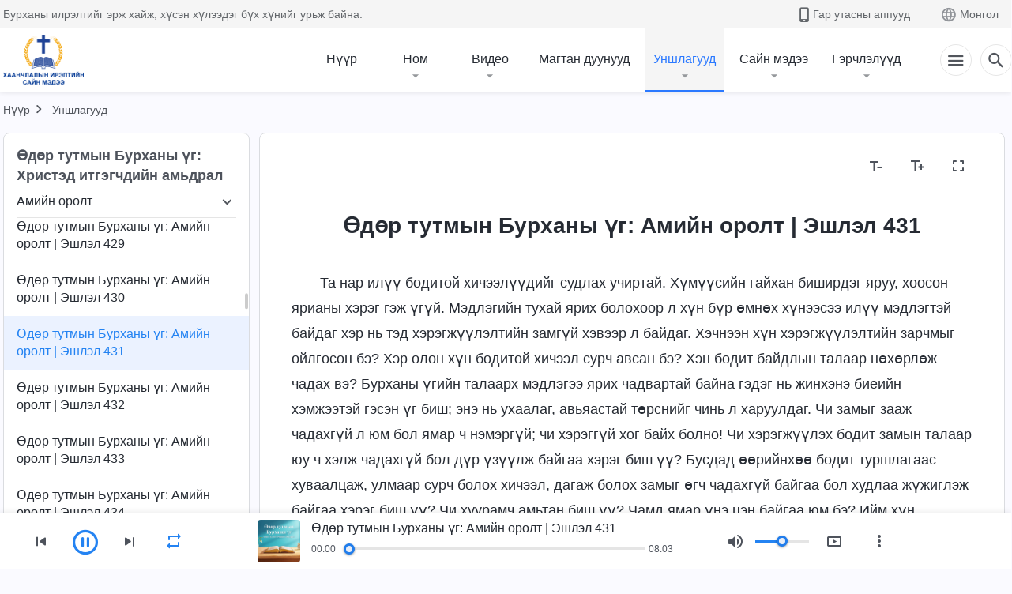

--- FILE ---
content_type: text/html; charset=UTF-8
request_url: https://mn.kingdomsalvation.org/recital-entry-into-life-431.html
body_size: 24906
content:
<!DOCTYPE html>
<html dir="ltr" lang="mn-MN" prefix="og: https://ogp.me/ns#">
<head>
    
    <meta charset="UTF-8">
    <meta name="viewport" content="width=device-width, initial-scale=1.0, maximum-scale=1.0, user-scalable=no">
    <meta name="google-site-verification" content="AEgkfRZkLhqOEbO4u1MChI7a8lkYJroP76fSbPm6h60"/>
    <link rel="profile" href="https://gmpg.org/xfn/11">
        <link rel="alternate" href="https://tr.kingdomsalvation.org" hreflang="zh-tw" title="國度降臨福音網"/>
        <link rel="alternate" href="https://www.kingdomsalvation.org" hreflang="zh-cn" title="国度降临福音网"/>
        <link rel="alternate" href="https://ar.kingdomsalvation.org" hreflang="ar" title="بشارة جيل الملكوت"/>
        <link rel="alternate" href="https://www.kingdomsalvation.org/de/" hreflang="de" title="EVANGELIUM DES HERABKOMMENS DES KÖNIGREICHS"/>
        <link rel="alternate" href="https://el.kingdomsalvation.org" hreflang="el" title="ΕΥΑΓΓΕΛΙΟ ΤΟΥ ΕΡΧΟΜΟΥ ΤΗΣ ΒΑΣΙΛΕΙΑΣ"/>
        <link rel="alternate" href="https://www.holyspiritspeaks.org" hreflang="en" title="GOSPEL OF THE DESCENT OF THE KINGDOM"/>
        <link rel="alternate" href="https://www.kingdomsalvation.org/es/" hreflang="es" title="Evangelio del Descenso del Reino"/>
        <link rel="alternate" href="https://www.kingdomsalvation.org/fr/" hreflang="fr" title="L'ÉVANGILE DE LA DESCENTE DU RÈGNE"/>
        <link rel="alternate" href="https://he.kingdomsalvation.org" hreflang="he" title="בשורת ירידת המלכות"/>
        <link rel="alternate" href="https://hi.kingdomsalvation.org" hreflang="hi" title="राज्य के अवरोहण का सुसमाचार"/>
        <link rel="alternate" href="https://id.kingdomsalvation.org" hreflang="id" title="Kilat dari Timur"/>
        <link rel="alternate" href="https://www.kingdomsalvation.org/it/" hreflang="it" title="VANGELO DELLA DISCESA DEL REGNO"/>
        <link rel="alternate" href="https://jp.kingdomsalvation.org" hreflang="ja" title="神の国降臨の福音"/>
        <link rel="alternate" href="https://km.kingdomsalvation.org" hreflang="km" title="ដំណឹងល្អអំពីការចុះមកនៃនគរព្រះ"/>
        <link rel="alternate" href="https://kr.kingdomsalvation.org" hreflang="kr" title="하나님 나라 강림 복음사이트"/>
        <link rel="alternate" href="https://lo.kingdomsalvation.org" hreflang="lo" title="ພຣະກິດຕິຄຸນແຫ່ງການລົງມາຂອງອານາຈັກ"/>
        <link rel="alternate" href="https://mn.kingdomsalvation.org" hreflang="mn" title="Хаанчлалын Ирэлтийн Сайн Мэдээ"/>
        <link rel="alternate" href="https://my.kingdomsalvation.org" hreflang="my" title="နိုင်ငံတော်သက်ဆင်းကြွရောက်ခြင်း၏ ဧဝံဂေလိတရားတော်"/>
        <link rel="alternate" href="https://ne.kingdomsalvation.org" hreflang="ne" title="राज्य अवरोहणको सुसमाचार"/>
        <link rel="alternate" href="https://nl.kingdomsalvation.org" hreflang="nl" title="EVANGELIE VAN DE KOMST VAN HET KONINKRIJK"/>
        <link rel="alternate" href="https://pl.kingdomsalvation.org" hreflang="pl" title="EWANGELIA O ZSTĄPIENIU KRÓLESTWA"/>
        <link rel="alternate" href="https://pt.kingdomsalvation.org" hreflang="pt" title="EVANGELHO DA DESCIDA DO REINO"/>
        <link rel="alternate" href="https://ro.kingdomsalvation.org" hreflang="ro" title="EVANGHELIA POGORÂRII ÎMPĂRĂȚEI"/>
        <link rel="alternate" href="https://www.kingdomsalvation.org/ru/" hreflang="ru" title="ЕВАНГЕЛИЕ СОШЕСТВИЯ ЦАРСТВА"/>
        <link rel="alternate" href="https://sv.kingdomsalvation.org" hreflang="sv" title="EVANGELIET OM RIKETS NEDSTIGANDE"/>
        <link rel="alternate" href="https://sw.kingdomsalvation.org" hreflang="sw" title="INJILI YA KUSHUKA KWA UFALME"/>
        <link rel="alternate" href="https://tl.kingdomsalvation.org" hreflang="tl" title="EBANGHELYO NG PAGBABA NG KAHARIAN"/>
        <link rel="alternate" href="https://th.kingdomsalvation.org" hreflang="th" title="ข่าวประเสริฐแห่งการเคลื่อนลงสถิตของราชอาณาจักร"/>
        <link rel="alternate" href="https://vi.kingdomsalvation.org" hreflang="vi" title="PHÚC ÂM VỀ SỰ HIỆN XUỐNG CỦA VƯƠNG QUỐC"/>
        <link rel="alternate" href="https://zu.kingdomsalvation.org" hreflang="zu" title="IVANGELI LOKUFIKA KOMBUSO"/>
        <meta http-equiv="x-dns-prefetch-control" content="on">
    <link rel="preconnect" href="//i.ytimg.com" crossorigin>
    <link rel="preconnect" href="//www.googletagmanager.com" crossorigin>
    <link rel="preconnect" href="//static.kingdomsalvation.org" crossorigin>
    <link rel="dns-prefetch" href="//i.ytimg.com">
    <link rel="dns-prefetch" href="//www.googletagmanager.com">
    <link rel="dns-prefetch" href="//static.kingdomsalvation.org">
    <link rel="apple-touch-icon" sizes="180x180" href="https://static.kingdomsalvation.org/cdn/images/website-icon/gospel/apple-touch-icon.png">
    <link rel="icon" type="image/png" sizes="32x32" href="https://static.kingdomsalvation.org/cdn/images/website-icon/gospel/favicon-32x32.png">
    <link rel="icon" type="image/png" sizes="16x16" href="https://static.kingdomsalvation.org/cdn/images/website-icon/gospel/favicon-16x16.png">
    
		<!-- All in One SEO 4.6.2 - aioseo.com -->
		<title>Өдөр тутмын Бурханы үг: Амийн оролт | Эшлэл 431 | ХААНЧЛАЛЫН ИРЭЛТИЙН САЙН МЭДЭЭ</title>
		<meta name="description" content="Та нар илүү бодитой хичээлүүдийг судлах учиртай. Хүмүүсийн гайхан биширдэг яруу, хоосон ярианы хэрэг гэж үгүй. Мэдлэгийн тухай ярих болохоор л хүн бүр өмнөх хүнээсээ илүү мэдлэгтэй байдаг хэр нь тэд хэрэгжүүлэлтийн замгүй хэвээр л байдаг. Хэчнээн хүн хэрэгжүүлэлтийн зарчмыг ойлгосон бэ? Хэр олон хүн бодитой хичээл сурч авсан бэ? Хэн бодит байдлын талаар нөхөрлөж" />
		<meta name="robots" content="max-image-preview:large" />
		<meta name="msvalidate.01" content="D470DE017DADCA1D16939AC698E65441" />
		<link rel="canonical" href="https://mn.kingdomsalvation.org/recital-entry-into-life-431.html" />
		<meta name="generator" content="All in One SEO (AIOSEO) 4.6.2" />
		<meta property="og:locale" content="mn_MN" />
		<meta property="og:site_name" content="ХААНЧЛАЛЫН ИРЭЛТИЙН САЙН МЭДЭЭ" />
		<meta property="og:type" content="article" />
		<meta property="og:title" content="Өдөр тутмын Бурханы үг: Амийн оролт | Эшлэл 431 | ХААНЧЛАЛЫН ИРЭЛТИЙН САЙН МЭДЭЭ" />
		<meta property="og:description" content="Та нар илүү бодитой хичээлүүдийг судлах учиртай. Хүмүүсийн гайхан биширдэг яруу, хоосон ярианы хэрэг гэж үгүй. Мэдлэгийн тухай ярих болохоор л хүн бүр өмнөх хүнээсээ илүү мэдлэгтэй байдаг хэр нь тэд хэрэгжүүлэлтийн замгүй хэвээр л байдаг. Хэчнээн хүн хэрэгжүүлэлтийн зарчмыг ойлгосон бэ? Хэр олон хүн бодитой хичээл сурч авсан бэ? Хэн бодит байдлын талаар нөхөрлөж" />
		<meta property="og:url" content="https://mn.kingdomsalvation.org/recital-entry-into-life-431.html" />
		<meta property="og:image" content="https://mn.kingdomsalvation.org/wp-content/uploads/2021/08/entry-into-life.jpg?v=241202&amp;v=241202" />
		<meta property="og:image:secure_url" content="https://mn.kingdomsalvation.org/wp-content/uploads/2021/08/entry-into-life.jpg?v=241202&amp;v=241202" />
		<meta property="article:publisher" content="https://www.facebook.com/kingdomsalvationmn/" />
		<meta name="twitter:card" content="summary_large_image" />
		<meta name="twitter:site" content="@CAGchurchmn" />
		<meta name="twitter:title" content="Өдөр тутмын Бурханы үг: Амийн оролт | Эшлэл 431 | ХААНЧЛАЛЫН ИРЭЛТИЙН САЙН МЭДЭЭ" />
		<meta name="twitter:description" content="Та нар илүү бодитой хичээлүүдийг судлах учиртай. Хүмүүсийн гайхан биширдэг яруу, хоосон ярианы хэрэг гэж үгүй. Мэдлэгийн тухай ярих болохоор л хүн бүр өмнөх хүнээсээ илүү мэдлэгтэй байдаг хэр нь тэд хэрэгжүүлэлтийн замгүй хэвээр л байдаг. Хэчнээн хүн хэрэгжүүлэлтийн зарчмыг ойлгосон бэ? Хэр олон хүн бодитой хичээл сурч авсан бэ? Хэн бодит байдлын талаар нөхөрлөж" />
		<meta name="twitter:image" content="https://mn.kingdomsalvation.org/wp-content/uploads/2021/08/entry-into-life.jpg?v=241202" />
		<meta name="google" content="nositelinkssearchbox" />
		<script type="application/ld+json" class="aioseo-schema">
			{"@context":"https:\/\/schema.org","@graph":[{"@type":"Article","@id":"https:\/\/mn.kingdomsalvation.org\/recital-entry-into-life-431.html#article","name":"\u04e8\u0434\u04e9\u0440 \u0442\u0443\u0442\u043c\u044b\u043d \u0411\u0443\u0440\u0445\u0430\u043d\u044b \u04af\u0433: \u0410\u043c\u0438\u0439\u043d \u043e\u0440\u043e\u043b\u0442 | \u042d\u0448\u043b\u044d\u043b 431 | \u0425\u0410\u0410\u041d\u0427\u041b\u0410\u041b\u042b\u041d \u0418\u0420\u042d\u041b\u0422\u0418\u0419\u041d \u0421\u0410\u0419\u041d \u041c\u042d\u0414\u042d\u042d","headline":"\u04e8\u0434\u04e9\u0440 \u0442\u0443\u0442\u043c\u044b\u043d \u0411\u0443\u0440\u0445\u0430\u043d\u044b \u04af\u0433: \u0410\u043c\u0438\u0439\u043d \u043e\u0440\u043e\u043b\u0442 | \u042d\u0448\u043b\u044d\u043b 431","author":{"@id":"https:\/\/mn.kingdomsalvation.org\/author\/cag_mnadmin#author"},"publisher":{"@id":"https:\/\/mn.kingdomsalvation.org\/#organization"},"image":{"@type":"ImageObject","url":"https:\/\/mn.kingdomsalvation.org\/wp-content\/uploads\/LOGO-MN.svg","@id":"https:\/\/mn.kingdomsalvation.org\/#articleImage","caption":"\u0425\u0430\u0430\u043d\u0447\u043b\u0430\u043b\u044b\u043d \u0438\u0440\u044d\u043b\u0442\u0438\u0439\u043d \u0441\u0430\u0439\u043d \u043c\u044d\u0434\u044d\u044d"},"datePublished":"2020-10-09T23:19:59+08:00","dateModified":"2024-06-13T03:43:42+08:00","inLanguage":"mn-MN","mainEntityOfPage":{"@id":"https:\/\/mn.kingdomsalvation.org\/recital-entry-into-life-431.html#webpage"},"isPartOf":{"@id":"https:\/\/mn.kingdomsalvation.org\/recital-entry-into-life-431.html#webpage"},"articleSection":"\u0410\u043c\u0438\u0439\u043d \u043e\u0440\u043e\u043b\u0442"},{"@type":"BreadcrumbList","@id":"https:\/\/mn.kingdomsalvation.org\/recital-entry-into-life-431.html#breadcrumblist","itemListElement":[{"@type":"ListItem","@id":"https:\/\/mn.kingdomsalvation.org\/#listItem","position":1,"name":"Home"}]},{"@type":"Organization","@id":"https:\/\/mn.kingdomsalvation.org\/#organization","name":"\u0425\u0430\u0430\u043d\u0447\u043b\u0430\u043b\u044b\u043d \u0438\u0440\u044d\u043b\u0442\u0438\u0439\u043d \u0441\u0430\u0439\u043d \u043c\u044d\u0434\u044d\u044d","url":"https:\/\/mn.kingdomsalvation.org\/","logo":{"@type":"ImageObject","url":"https:\/\/mn.kingdomsalvation.org\/wp-content\/uploads\/LOGO-MN.svg","@id":"https:\/\/mn.kingdomsalvation.org\/recital-entry-into-life-431.html\/#organizationLogo","caption":"\u0425\u0430\u0430\u043d\u0447\u043b\u0430\u043b\u044b\u043d \u0438\u0440\u044d\u043b\u0442\u0438\u0439\u043d \u0441\u0430\u0439\u043d \u043c\u044d\u0434\u044d\u044d"},"image":{"@id":"https:\/\/mn.kingdomsalvation.org\/recital-entry-into-life-431.html\/#organizationLogo"},"sameAs":["https:\/\/www.youtube.com\/channel\/UCvv0Ws7PqiDSKaNZceYkxaw"],"contactPoint":{"@type":"ContactPoint","telephone":"+976-9578-8733","contactType":"customer support"}},{"@type":"Person","@id":"https:\/\/mn.kingdomsalvation.org\/author\/cag_mnadmin#author","url":"https:\/\/mn.kingdomsalvation.org\/author\/cag_mnadmin","name":"cag_mnadmin","image":{"@type":"ImageObject","@id":"https:\/\/mn.kingdomsalvation.org\/recital-entry-into-life-431.html#authorImage","url":"https:\/\/secure.gravatar.com\/avatar\/86e8feb8a311323ca740a4830d6627ba?s=96&d=mm&r=g","width":96,"height":96,"caption":"cag_mnadmin"}},{"@type":"WebPage","@id":"https:\/\/mn.kingdomsalvation.org\/recital-entry-into-life-431.html#webpage","url":"https:\/\/mn.kingdomsalvation.org\/recital-entry-into-life-431.html","name":"\u04e8\u0434\u04e9\u0440 \u0442\u0443\u0442\u043c\u044b\u043d \u0411\u0443\u0440\u0445\u0430\u043d\u044b \u04af\u0433: \u0410\u043c\u0438\u0439\u043d \u043e\u0440\u043e\u043b\u0442 | \u042d\u0448\u043b\u044d\u043b 431 | \u0425\u0410\u0410\u041d\u0427\u041b\u0410\u041b\u042b\u041d \u0418\u0420\u042d\u041b\u0422\u0418\u0419\u041d \u0421\u0410\u0419\u041d \u041c\u042d\u0414\u042d\u042d","description":"\u0422\u0430 \u043d\u0430\u0440 \u0438\u043b\u04af\u04af \u0431\u043e\u0434\u0438\u0442\u043e\u0439 \u0445\u0438\u0447\u044d\u044d\u043b\u04af\u04af\u0434\u0438\u0439\u0433 \u0441\u0443\u0434\u043b\u0430\u0445 \u0443\u0447\u0438\u0440\u0442\u0430\u0439. \u0425\u04af\u043c\u04af\u04af\u0441\u0438\u0439\u043d \u0433\u0430\u0439\u0445\u0430\u043d \u0431\u0438\u0448\u0438\u0440\u0434\u044d\u0433 \u044f\u0440\u0443\u0443, \u0445\u043e\u043e\u0441\u043e\u043d \u044f\u0440\u0438\u0430\u043d\u044b \u0445\u044d\u0440\u044d\u0433 \u0433\u044d\u0436 \u04af\u0433\u04af\u0439. \u041c\u044d\u0434\u043b\u044d\u0433\u0438\u0439\u043d \u0442\u0443\u0445\u0430\u0439 \u044f\u0440\u0438\u0445 \u0431\u043e\u043b\u043e\u0445\u043e\u043e\u0440 \u043b \u0445\u04af\u043d \u0431\u04af\u0440 \u04e9\u043c\u043d\u04e9\u0445 \u0445\u04af\u043d\u044d\u044d\u0441\u044d\u044d \u0438\u043b\u04af\u04af \u043c\u044d\u0434\u043b\u044d\u0433\u0442\u044d\u0439 \u0431\u0430\u0439\u0434\u0430\u0433 \u0445\u044d\u0440 \u043d\u044c \u0442\u044d\u0434 \u0445\u044d\u0440\u044d\u0433\u0436\u04af\u04af\u043b\u044d\u043b\u0442\u0438\u0439\u043d \u0437\u0430\u043c\u0433\u04af\u0439 \u0445\u044d\u0432\u044d\u044d\u0440 \u043b \u0431\u0430\u0439\u0434\u0430\u0433. \u0425\u044d\u0447\u043d\u044d\u044d\u043d \u0445\u04af\u043d \u0445\u044d\u0440\u044d\u0433\u0436\u04af\u04af\u043b\u044d\u043b\u0442\u0438\u0439\u043d \u0437\u0430\u0440\u0447\u043c\u044b\u0433 \u043e\u0439\u043b\u0433\u043e\u0441\u043e\u043d \u0431\u044d? \u0425\u044d\u0440 \u043e\u043b\u043e\u043d \u0445\u04af\u043d \u0431\u043e\u0434\u0438\u0442\u043e\u0439 \u0445\u0438\u0447\u044d\u044d\u043b \u0441\u0443\u0440\u0447 \u0430\u0432\u0441\u0430\u043d \u0431\u044d? \u0425\u044d\u043d \u0431\u043e\u0434\u0438\u0442 \u0431\u0430\u0439\u0434\u043b\u044b\u043d \u0442\u0430\u043b\u0430\u0430\u0440 \u043d\u04e9\u0445\u04e9\u0440\u043b\u04e9\u0436","inLanguage":"mn-MN","isPartOf":{"@id":"https:\/\/mn.kingdomsalvation.org\/#website"},"breadcrumb":{"@id":"https:\/\/mn.kingdomsalvation.org\/recital-entry-into-life-431.html#breadcrumblist"},"author":{"@id":"https:\/\/mn.kingdomsalvation.org\/author\/cag_mnadmin#author"},"creator":{"@id":"https:\/\/mn.kingdomsalvation.org\/author\/cag_mnadmin#author"},"datePublished":"2020-10-09T23:19:59+08:00","dateModified":"2024-06-13T03:43:42+08:00"},{"@type":"WebSite","@id":"https:\/\/mn.kingdomsalvation.org\/#website","url":"https:\/\/mn.kingdomsalvation.org\/","name":"\u0425\u0410\u0410\u041d\u0427\u041b\u0410\u041b\u042b\u041d \u0418\u0420\u042d\u041b\u0422\u0418\u0419\u041d \u0421\u0410\u0419\u041d \u041c\u042d\u0414\u042d\u042d","inLanguage":"mn-MN","publisher":{"@id":"https:\/\/mn.kingdomsalvation.org\/#organization"}}]}
		</script>
		<!-- All in One SEO -->

<style id='classic-theme-styles-inline-css' type='text/css'>
/*! This file is auto-generated */
.wp-block-button__link{color:#fff;background-color:#32373c;border-radius:9999px;box-shadow:none;text-decoration:none;padding:calc(.667em + 2px) calc(1.333em + 2px);font-size:1.125em}.wp-block-file__button{background:#32373c;color:#fff;text-decoration:none}
</style>
<style id='global-styles-inline-css' type='text/css'>
body{--wp--preset--color--black: #000000;--wp--preset--color--cyan-bluish-gray: #abb8c3;--wp--preset--color--white: #ffffff;--wp--preset--color--pale-pink: #f78da7;--wp--preset--color--vivid-red: #cf2e2e;--wp--preset--color--luminous-vivid-orange: #ff6900;--wp--preset--color--luminous-vivid-amber: #fcb900;--wp--preset--color--light-green-cyan: #7bdcb5;--wp--preset--color--vivid-green-cyan: #00d084;--wp--preset--color--pale-cyan-blue: #8ed1fc;--wp--preset--color--vivid-cyan-blue: #0693e3;--wp--preset--color--vivid-purple: #9b51e0;--wp--preset--gradient--vivid-cyan-blue-to-vivid-purple: linear-gradient(135deg,rgba(6,147,227,1) 0%,rgb(155,81,224) 100%);--wp--preset--gradient--light-green-cyan-to-vivid-green-cyan: linear-gradient(135deg,rgb(122,220,180) 0%,rgb(0,208,130) 100%);--wp--preset--gradient--luminous-vivid-amber-to-luminous-vivid-orange: linear-gradient(135deg,rgba(252,185,0,1) 0%,rgba(255,105,0,1) 100%);--wp--preset--gradient--luminous-vivid-orange-to-vivid-red: linear-gradient(135deg,rgba(255,105,0,1) 0%,rgb(207,46,46) 100%);--wp--preset--gradient--very-light-gray-to-cyan-bluish-gray: linear-gradient(135deg,rgb(238,238,238) 0%,rgb(169,184,195) 100%);--wp--preset--gradient--cool-to-warm-spectrum: linear-gradient(135deg,rgb(74,234,220) 0%,rgb(151,120,209) 20%,rgb(207,42,186) 40%,rgb(238,44,130) 60%,rgb(251,105,98) 80%,rgb(254,248,76) 100%);--wp--preset--gradient--blush-light-purple: linear-gradient(135deg,rgb(255,206,236) 0%,rgb(152,150,240) 100%);--wp--preset--gradient--blush-bordeaux: linear-gradient(135deg,rgb(254,205,165) 0%,rgb(254,45,45) 50%,rgb(107,0,62) 100%);--wp--preset--gradient--luminous-dusk: linear-gradient(135deg,rgb(255,203,112) 0%,rgb(199,81,192) 50%,rgb(65,88,208) 100%);--wp--preset--gradient--pale-ocean: linear-gradient(135deg,rgb(255,245,203) 0%,rgb(182,227,212) 50%,rgb(51,167,181) 100%);--wp--preset--gradient--electric-grass: linear-gradient(135deg,rgb(202,248,128) 0%,rgb(113,206,126) 100%);--wp--preset--gradient--midnight: linear-gradient(135deg,rgb(2,3,129) 0%,rgb(40,116,252) 100%);--wp--preset--font-size--small: 13px;--wp--preset--font-size--medium: 20px;--wp--preset--font-size--large: 36px;--wp--preset--font-size--x-large: 42px;--wp--preset--spacing--20: 0.44rem;--wp--preset--spacing--30: 0.67rem;--wp--preset--spacing--40: 1rem;--wp--preset--spacing--50: 1.5rem;--wp--preset--spacing--60: 2.25rem;--wp--preset--spacing--70: 3.38rem;--wp--preset--spacing--80: 5.06rem;--wp--preset--shadow--natural: 6px 6px 9px rgba(0, 0, 0, 0.2);--wp--preset--shadow--deep: 12px 12px 50px rgba(0, 0, 0, 0.4);--wp--preset--shadow--sharp: 6px 6px 0px rgba(0, 0, 0, 0.2);--wp--preset--shadow--outlined: 6px 6px 0px -3px rgba(255, 255, 255, 1), 6px 6px rgba(0, 0, 0, 1);--wp--preset--shadow--crisp: 6px 6px 0px rgba(0, 0, 0, 1);}:where(.is-layout-flex){gap: 0.5em;}:where(.is-layout-grid){gap: 0.5em;}body .is-layout-flow > .alignleft{float: left;margin-inline-start: 0;margin-inline-end: 2em;}body .is-layout-flow > .alignright{float: right;margin-inline-start: 2em;margin-inline-end: 0;}body .is-layout-flow > .aligncenter{margin-left: auto !important;margin-right: auto !important;}body .is-layout-constrained > .alignleft{float: left;margin-inline-start: 0;margin-inline-end: 2em;}body .is-layout-constrained > .alignright{float: right;margin-inline-start: 2em;margin-inline-end: 0;}body .is-layout-constrained > .aligncenter{margin-left: auto !important;margin-right: auto !important;}body .is-layout-constrained > :where(:not(.alignleft):not(.alignright):not(.alignfull)){max-width: var(--wp--style--global--content-size);margin-left: auto !important;margin-right: auto !important;}body .is-layout-constrained > .alignwide{max-width: var(--wp--style--global--wide-size);}body .is-layout-flex{display: flex;}body .is-layout-flex{flex-wrap: wrap;align-items: center;}body .is-layout-flex > *{margin: 0;}body .is-layout-grid{display: grid;}body .is-layout-grid > *{margin: 0;}:where(.wp-block-columns.is-layout-flex){gap: 2em;}:where(.wp-block-columns.is-layout-grid){gap: 2em;}:where(.wp-block-post-template.is-layout-flex){gap: 1.25em;}:where(.wp-block-post-template.is-layout-grid){gap: 1.25em;}.has-black-color{color: var(--wp--preset--color--black) !important;}.has-cyan-bluish-gray-color{color: var(--wp--preset--color--cyan-bluish-gray) !important;}.has-white-color{color: var(--wp--preset--color--white) !important;}.has-pale-pink-color{color: var(--wp--preset--color--pale-pink) !important;}.has-vivid-red-color{color: var(--wp--preset--color--vivid-red) !important;}.has-luminous-vivid-orange-color{color: var(--wp--preset--color--luminous-vivid-orange) !important;}.has-luminous-vivid-amber-color{color: var(--wp--preset--color--luminous-vivid-amber) !important;}.has-light-green-cyan-color{color: var(--wp--preset--color--light-green-cyan) !important;}.has-vivid-green-cyan-color{color: var(--wp--preset--color--vivid-green-cyan) !important;}.has-pale-cyan-blue-color{color: var(--wp--preset--color--pale-cyan-blue) !important;}.has-vivid-cyan-blue-color{color: var(--wp--preset--color--vivid-cyan-blue) !important;}.has-vivid-purple-color{color: var(--wp--preset--color--vivid-purple) !important;}.has-black-background-color{background-color: var(--wp--preset--color--black) !important;}.has-cyan-bluish-gray-background-color{background-color: var(--wp--preset--color--cyan-bluish-gray) !important;}.has-white-background-color{background-color: var(--wp--preset--color--white) !important;}.has-pale-pink-background-color{background-color: var(--wp--preset--color--pale-pink) !important;}.has-vivid-red-background-color{background-color: var(--wp--preset--color--vivid-red) !important;}.has-luminous-vivid-orange-background-color{background-color: var(--wp--preset--color--luminous-vivid-orange) !important;}.has-luminous-vivid-amber-background-color{background-color: var(--wp--preset--color--luminous-vivid-amber) !important;}.has-light-green-cyan-background-color{background-color: var(--wp--preset--color--light-green-cyan) !important;}.has-vivid-green-cyan-background-color{background-color: var(--wp--preset--color--vivid-green-cyan) !important;}.has-pale-cyan-blue-background-color{background-color: var(--wp--preset--color--pale-cyan-blue) !important;}.has-vivid-cyan-blue-background-color{background-color: var(--wp--preset--color--vivid-cyan-blue) !important;}.has-vivid-purple-background-color{background-color: var(--wp--preset--color--vivid-purple) !important;}.has-black-border-color{border-color: var(--wp--preset--color--black) !important;}.has-cyan-bluish-gray-border-color{border-color: var(--wp--preset--color--cyan-bluish-gray) !important;}.has-white-border-color{border-color: var(--wp--preset--color--white) !important;}.has-pale-pink-border-color{border-color: var(--wp--preset--color--pale-pink) !important;}.has-vivid-red-border-color{border-color: var(--wp--preset--color--vivid-red) !important;}.has-luminous-vivid-orange-border-color{border-color: var(--wp--preset--color--luminous-vivid-orange) !important;}.has-luminous-vivid-amber-border-color{border-color: var(--wp--preset--color--luminous-vivid-amber) !important;}.has-light-green-cyan-border-color{border-color: var(--wp--preset--color--light-green-cyan) !important;}.has-vivid-green-cyan-border-color{border-color: var(--wp--preset--color--vivid-green-cyan) !important;}.has-pale-cyan-blue-border-color{border-color: var(--wp--preset--color--pale-cyan-blue) !important;}.has-vivid-cyan-blue-border-color{border-color: var(--wp--preset--color--vivid-cyan-blue) !important;}.has-vivid-purple-border-color{border-color: var(--wp--preset--color--vivid-purple) !important;}.has-vivid-cyan-blue-to-vivid-purple-gradient-background{background: var(--wp--preset--gradient--vivid-cyan-blue-to-vivid-purple) !important;}.has-light-green-cyan-to-vivid-green-cyan-gradient-background{background: var(--wp--preset--gradient--light-green-cyan-to-vivid-green-cyan) !important;}.has-luminous-vivid-amber-to-luminous-vivid-orange-gradient-background{background: var(--wp--preset--gradient--luminous-vivid-amber-to-luminous-vivid-orange) !important;}.has-luminous-vivid-orange-to-vivid-red-gradient-background{background: var(--wp--preset--gradient--luminous-vivid-orange-to-vivid-red) !important;}.has-very-light-gray-to-cyan-bluish-gray-gradient-background{background: var(--wp--preset--gradient--very-light-gray-to-cyan-bluish-gray) !important;}.has-cool-to-warm-spectrum-gradient-background{background: var(--wp--preset--gradient--cool-to-warm-spectrum) !important;}.has-blush-light-purple-gradient-background{background: var(--wp--preset--gradient--blush-light-purple) !important;}.has-blush-bordeaux-gradient-background{background: var(--wp--preset--gradient--blush-bordeaux) !important;}.has-luminous-dusk-gradient-background{background: var(--wp--preset--gradient--luminous-dusk) !important;}.has-pale-ocean-gradient-background{background: var(--wp--preset--gradient--pale-ocean) !important;}.has-electric-grass-gradient-background{background: var(--wp--preset--gradient--electric-grass) !important;}.has-midnight-gradient-background{background: var(--wp--preset--gradient--midnight) !important;}.has-small-font-size{font-size: var(--wp--preset--font-size--small) !important;}.has-medium-font-size{font-size: var(--wp--preset--font-size--medium) !important;}.has-large-font-size{font-size: var(--wp--preset--font-size--large) !important;}.has-x-large-font-size{font-size: var(--wp--preset--font-size--x-large) !important;}
.wp-block-navigation a:where(:not(.wp-element-button)){color: inherit;}
:where(.wp-block-post-template.is-layout-flex){gap: 1.25em;}:where(.wp-block-post-template.is-layout-grid){gap: 1.25em;}
:where(.wp-block-columns.is-layout-flex){gap: 2em;}:where(.wp-block-columns.is-layout-grid){gap: 2em;}
.wp-block-pullquote{font-size: 1.5em;line-height: 1.6;}
</style>

<!-- <meta name="GmediaGallery" version="1.22.0/1.8.0" license="" /> -->
<meta property="fb:app_id" content="1984157815176908" /><meta property="fb:admins" content="100022446962423,100015859807694"/><script type="application/ld+json">
        [{
            "@context": "http://schema.org",
            "@type": "WebSite",
            "name": "ХААНЧЛАЛЫН ИРЭЛТИЙН САЙН МЭДЭЭ",
            "url": "https://mn.kingdomsalvation.org"
        }]
        </script>
<script>
        window.$g2_config = {
            site_lang:"mn_MN",
            site_type:"gospel",
            is_cn:false,
            is_latin:true,
            is_rtl:false,
            media_url:"https://static.kingdomsalvation.org",
            s_footnotes:"Тайлбар",
            template_name:"page-recital-player",
            videoPlatform:"YouTube",
            facebook_user_name:"",
            host_name:"https://mn.kingdomsalvation.org",
            comments_platform:"facebook",
        }
        </script>
  <script type="text/javascript">
    function getBrowserInfo() {
      var Sys = {};
      var ua = navigator.userAgent.toLowerCase();
      var re = /(rv:|msie|edge|firefox|chrome|opera|version).*?([\d.]+)/;
      var m = ua.match(re);
      Sys.browser = m[1].replace(/version/, "'safari");
      Sys.ver = m[2];
      return Sys;
    }

    function versionInfo() {
      document.documentElement.setAttribute('versionOld', 'true');
      document.write('<style type="text/css" id="BrowVer">html[versionOld]{display:none;}</style>');
    }
    var sys = getBrowserInfo();
    switch (sys.browser) {
      case 'chrome':
        parseInt(sys.ver) <= 60 && versionInfo();
        break;
      case 'firefox':
        parseInt(sys.ver) <= 50 && versionInfo();
        break;
      case 'safari':
        parseInt(sys.ver) <= 10 && versionInfo();
        break;
        //  IE
      case 'rv':
      case 'msie':
        parseInt(sys.ver) <= 10 && versionInfo();
        break;
      case 'opera':
        parseInt(sys.ver) <= 10 && versionInfo();
        break;
      default:
        ''
        break;
    }
  </script>
        <link rel="stylesheet" type="text/css" href="https://static.kingdomsalvation.org/cdn/v3/gospel/framework/css/framework.min.css?v=241202">
        <link rel="stylesheet" type="text/css" href="https://static.kingdomsalvation.org/cdn/v3/common/header/header-gospel.min.css?v=241202">
                <link rel="stylesheet" type="text/css" href="https://static.kingdomsalvation.org/cdn/v3/common/footer/footer.min.css?v=241202" media="print" onload="this.media='all'">
                <link rel="stylesheet" href="https://static.kingdomsalvation.org/cdn/v3/common/call-action-guild/call-action-guild.min.css?v=241202" media="print" onload="this.media='all'">
<link rel="stylesheet" type="text/css" href="https://static.kingdomsalvation.org/cdn/v3/common/page-recital-player/page-recital-player.min.css?v=241202">
<script type="text/javascript">
/* <![CDATA[ */
var gospelAjax = {"ajaxurl":"https:\/\/mn.kingdomsalvation.org\/wp-admin\/admin-ajax.php","security":"b67e95d32a"};
/* ]]> */
</script>
    <style>@font-face{font-family:icomoon;src:url('https://static.kingdomsalvation.org/cdn/v3/sources/fonts/gospel/fonts/icomoon.woff?v=241202') format('woff');font-weight: normal;font-style:normal;font-display:swap}[class*=" icon-"],[class^=icon-]{font-family:icomoon!important;speak:never;font-style:normal;font-weight:400;font-variant:normal;text-transform:none;line-height:1;-webkit-font-smoothing:antialiased;-moz-osx-font-smoothing:grayscale}.icon-videos-list:before{content:"\e944";color:#fff;}.icon-widgets:before{content:"\e941";color:#666}.icon-filter-list:before{content:"\e942"}.icon-content-copy:before{content:"\e943";color:#666}.icon-filter:before{content:"\e940";color:#51555c}.icon-tag:before{content:"\e93c"}.icon-questions:before{content:"\e93b";color:#2b79ff}.icon-play-arrow-outline:before{content:"\e900"}.icon-arrow-back:before{content:"\e901"}.icon-arrow-drop-down:before{content:"\e905"}.icon-cached:before{content:"\e907"}.icon-call:before{content:"\e90a"}.icon-cancel:before{content:"\e90b"}.icon-close:before{content:"\e90d"}.icon-cloud-download:before{content:"\e911"}.icon-expand-less:before{content:"\e914"}.icon-expand-more:before{content:"\e915"}.icon-font-setting:before{content:"\e916"}.icon-format-list-bulleted:before{content:"\e917"}.icon-fullscreen:before{content:"\e918"}.icon-fullscreen-exit:before{content:"\e919"}.icon-headset:before{content:"\e91a"}.icon-high-quality:before{content:"\e91b"}.icon-history:before{content:"\e91c"}.icon-language:before{content:"\e91d"}.icon-list-download:before{content:"\e91e"}.icon-mail-outline:before{content:"\e91f"}.icon-menu:before{content:"\e920"}.icon-more-vert:before{content:"\e921"}.icon-navigate-before:before{content:"\e922"}.icon-navigate-next:before{content:"\e923"}.icon-palette:before{content:"\e924"}.icon-pause-circle-outline:before{content:"\e925"}.icon-phone-iphone:before{content:"\e926"}.icon-play-arrow-filled:before{content:"\e927"}.icon-play-circle-outline:before{content:"\e928"}.icon-playlist-add:before{content:"\e929"}.icon-playlist-play:before{content:"\e92a"}.icon-repeat:before{content:"\e92b"}.icon-repeat-one:before{content:"\e92c"}.icon-search:before{content:"\e92d"}.icon-send:before{content:"\e92e"}.icon-shuffle:before{content:"\e92f"}.icon-skip-next:before{content:"\e930"}.icon-skip-previous:before{content:"\e931"}.icon-tune:before{content:"\e932"}.icon-videocam:before{content:"\e933"}.icon-view-list:before{content:"\e934"}.icon-view-module:before{content:"\e936"}.icon-volume-mute:before{content:"\e937"}.icon-volume-off:before{content:"\e938"}.icon-volume-up:before{content:"\e939"}.icon-chatonline .path1:before{content:"\e93d";color:#8ad686}.icon-chatonline .path2:before{content:"\e93e";margin-left:-1.23046875em;color:#fff}.icon-chatonline .path3:before{content:"\e93f";margin-left:-1.23046875em;color:#4db748}.icon-chat-icon .path1:before{content:"\e903";color:none;opacity:.85}.icon-chat-icon .path2:before{content:"\e904";margin-left:-1em;color:#000;opacity:.85}.icon-chat-icon .path3:before{content:"\e906";margin-left:-1em;color:#fff;opacity:.85}.icon-lrc:before{content:"\e902"}.icon-communication-list:before{content:"\e908"}.icon-font-add:before{content:"\e909"}.icon-font-cut:before{content:"\e90c"}.icon-share:before{content:"\e90e"}.icon-text-rotate-vertical:before{content:"\e90f"}.icon-movie:before{content:"\e910"}.icon-line-movie:before{content:"\e912"}.icon-audio:before{content:"\e913"}.icon-books:before{content:"\e935"}.icon-list:before{content:"\e93a"}</style>
    <style id="customCss"></style>
    <!-- Google Tag Manager -->
    <script>
        (function(w,d,s,l,i){
            w[l]=w[l]||[];
            w[l].push({'gtm.start':new Date().getTime(),event:'gtm.js'});
            var f=d.getElementsByTagName(s)[0],j=d.createElement(s),dl=l != 'dataLayer'?'&l='+l:'';
            j.async=true;j.src='https://www.googletagmanager.com/gtm.js?id='+i+dl;
            f.parentNode.insertBefore(j, f);
        })
        (window, document, 'script', 'dataLayer', 'GTM-P5C3B3B');
    </script>
    <!-- End Google Tag Manager -->
</head>

<body class="latin post-template-default single single-post postid-35773 single-format-standard" site_type="gospel" template_name="page-recital-player">
<!-- Google Tag Manager (noscript) -->
<noscript>
    <iframe src="https://www.googletagmanager.com/ns.html?id=GTM-P5C3B3B" height="0" width="0" style="display:none;visibility:hidden"></iframe>
</noscript>
<!-- End Google Tag Manager (noscript) -->
<div class="head-commercial-wrap d-xl-none" data-showType="image_gif" data-fixed="false" data-loop="yes" widgetId="commercial_whole_device_top">
    <a class="recom-item messenger-payload"  href="https://m.me/kingdomsalvationmn?ref=website" data-android="" data-ios=""
        data-tab-img="https://mn.kingdomsalvation.org/wp-content/uploads/2021/11/ydd-tab-1.gif" data-mb-img="https://mn.kingdomsalvation.org/wp-content/uploads/2021/11/ydd-mb-1.gif" data-adname="Өнөө гамшгууд нэгэнтээ бууж ирсэн"
        data-title="Өнөө гамшгууд нэгэнтээ бууж ирсэн" tabIndex="0" linkType="page_link" target="_blank" data-ref="TOP-AD"></a>
</div><header id="header">
	<section id="header-wrapper">
		<div class="header-top d-none d-xl-block">
		  <div class="container">
		    <div class="content-box d-flex align-items-center justify-content-between">
		      <p>Бурханы илрэлтийг эрж хайж, хүсэн хүлээдэг бүх хүнийг урьж байна.</p>
		      <div class="pc-assist head-right d-flex">
		        <a href="javascript:;" class="mobile-app" id="apps-trigger-btn" target="_blank"><i
		            class="icon-phone-iphone"></i><span>Гар утасны аппууд</span></a>
		        <button class="language"><i class="icon-language"></i>Монгол</button>
		      </div>
		    </div>
		  </div>
		</div>

		<div id="navbar" class="header-content">
		  	<div class="container d-flex justify-content-between">
			    <button id="sidenav-btn" data-target="mobile-slide-out" class="d-xl-none btn btn-icon"><i class="icon-menu"></i>
			    </button>
			    <a href="https://mn.kingdomsalvation.org" class="logo" title="ХААНЧЛАЛЫН ИРЭЛТИЙН САЙН МЭДЭЭ">
			      <img src="https://mn.kingdomsalvation.org/wp-content/uploads/2021/09/logo-mn.png" alt="ХААНЧЛАЛЫН ИРЭЛТИЙН САЙН МЭДЭЭ" title="ХААНЧЛАЛЫН ИРЭЛТИЙН САЙН МЭДЭЭ">
			      <h1>ХААНЧЛАЛЫН ИРЭЛТИЙН САЙН МЭДЭЭ</h1>
			    </a>
		    	<div class="nav-box-navigation">
		    		<!-- navbar -->
					<ul id="nav-menu" class="menu"><li class="menu-item"><a href="https://mn.kingdomsalvation.org">Нүүр</a></li>
<li class="menu-item menu-item-type-post_type menu-item-has-children"><a href="https://mn.kingdomsalvation.org/books.html">Ном</a><button class="btn icon-expand-more"></button>
<ul class="sub-menu">
	<li class="menu-item"><a href="/books/utterances-of-christ.html">Эцсийн өдрүүдийн Христийн айлдварууд</a></li>
	<li class="menu-item"><a href="/books/gospel-books.html">Сайн мэдээний ном</a></li>
	<li class="menu-item"><a href="/books/books-on-life-entry.html">Амийн оролтын тухай номууд</a></li>
	<li class="menu-item"><a href="/books/testimonies.html">Туршлагын гэрчлэлүүд</a></li>
</ul>
</li>
<li class="menu-item menu-item-type-post_type menu-item-has-children"><a href="https://mn.kingdomsalvation.org/videos.html">Видео</a><button class="btn icon-expand-more"></button>
<ul class="sub-menu">
	<li class="menu-item menu-item-has-children"><a href="#">Төгс Хүчит Бурханы үгийн уншлага</a><button class="btn icon-expand-more"></button>
	<ul class="sub-menu">
		<li class="menu-item"><a href="/video-category/readings-of-Almighty-God-s-words.html">“Үг. I Боть: Бурханы илрэлт ба ажил” номын уншлага</a></li>
		<li class="menu-item"><a href="/video-category/the-way-to-know-God.html">“Үг. II Боть: Бурханыг мэдэх тухай” номын уншлага</a></li>
		<li class="menu-item"><a href="https://mn.kingdomsalvation.org/video-category/records-of-talks-of-Christ-of-the-last-days.html">“Үг. III Боть: Эцсийн өдрүүдийн Христийн яриа” номын уншлага</a></li>
		<li class="menu-item"><a href="/video-category/video-on-the-pursuit-of-the-truth.html">“Үг. VI Боть: Үнэнийг эрэлхийлэх тухай” номын уншлага</a></li>
	</ul>
</li>
	<li class="menu-item"><a href="/video-category/daily-words-of-God.html">“Өдөр тутмын Бурханы үг” номын уншлага</a></li>
	<li class="menu-item"><a href="/video-category/gospel-movies.html">Сайн мэдээний кинонууд</a></li>
	<li class="menu-item"><a href="/video-category/persecution-experience-movies.html">Шашны хавчлагын кинонууд</a></li>
	<li class="menu-item"><a href="/video-category/experience-testimonies.html">Чуулганы амьдралын гэрчлэлүүд</a></li>
	<li class="menu-item"><a href="/video-category/life-experience-testimonies.html">Амийн туршлагын тухай гэрчлэлийн кинонууд</a></li>
	<li class="menu-item"><a href="/video-category/sermons-seeking-true-faith.html">Номлолын цувралууд: Жинхэнэ Итгэлийн Эрэлд</a></li>
	<li class="menu-item"><a href="/video-category/kingdom-mv.html">Дууны клипүүд</a></li>
	<li class="menu-item"><a href="https://mn.kingdomsalvation.org/video-category/kingdom-songs-of-praise.html">Бүжигтэй найрал дуу</a></li>
	<li class="menu-item"><a href="/video-category/choir.html">Найрал дууны цуврал видео</a></li>
	<li class="menu-item"><a href="/video-category/the-life-of-the-church-artistic-series.html">Чуулганы амьдрал—Янз бүрийн цуврал шоу</a></li>
	<li class="menu-item"><a href="/video-category/hymns.html">Магтан дууны видео</a></li>
	<li class="menu-item"><a href="/video-category/disclosure-of-the-true-facts.html">Үнэнийг илчлэх нь</a></li>
	<li class="menu-item"><a href="/video-category/the-collection-of-wonderful-film-clips.html">Онцолсон видеоны хэсгүүд</a></li>
	<li class="menu-item menu-item-has-children"><a href="/video-category/video-page-collection.html">Киноны гол хэсгүүд</a><button class="btn icon-expand-more"></button>
	<ul class="sub-menu">
		<li class="menu-item"><a href="/video-category/choir-pages.html">Найрал дууны гол хэсгүүд</a></li>
		<li class="menu-item"><a href="/video-category/gospel-movie-pages.html">Киноны онцлох хэсгүүд</a></li>
	</ul>
</li>
</ul>
</li>
<li class="menu-item menu-item-type-post_type"><a href="https://mn.kingdomsalvation.org/hymns.html">Магтан дуунууд</a></li>
<li class="menu-item menu-item-has-children"><a href="/recital.html">Уншлагууд</a><button class="btn icon-expand-more"></button>
<ul class="sub-menu">
	<li class="menu-item"><a href="/readings-knowing-God.html">Өдөр тутмын Бурханы үг: Бурханыг мэдэх нь</a></li>
	<li class="menu-item menu-item-has-children"><a href="/readings-a-christian-life.html">Өдөр тутмын Бурханы үг: Христэд итгэгчдийн амьдрал</a><button class="btn icon-expand-more"></button>
	<ul class="sub-menu">
		<li class="menu-item"><a href="/the-three-stages-of-work.html">Ажлын гурван үе шат</a></li>
		<li class="menu-item"><a href="/God-s-appearance-and-work.html">Бурханы илрэлт ба ажил</a></li>
		<li class="menu-item"><a href="/judgment-in-the-last-day.html">Эцсийн өдрүүд дэх шүүлт</a></li>
		<li class="menu-item"><a href="/the-incarnation.html">Бие махбодтой болох</a></li>
		<li class="menu-item"><a href="/knowing-God-s-work.html">Бурханы ажлыг мэдэх нь</a></li>
		<li class="menu-item"><a href="/God-s-disposition-and-what-He-has-and-is.html">Бурханы зан чанар, Түүнд юу байгаа, Тэр юу болох</a></li>
		<li class="menu-item"><a href="/mysteries-about-the-bible.html">Библийн тухай нууцууд</a></li>
		<li class="menu-item"><a href="/exposing-religious-notions.html">Шашны үзлийг илчлэх нь</a></li>
		<li class="menu-item"><a href="/exposing-mankind-s-corruption.html">Хүн төрөлхтний завхралыг илчлэх нь</a></li>
		<li class="menu-item"><a href="/entry-into-life.html">Амийн оролт</a></li>
		<li class="menu-item"><a href="/destinations-and-outcomes.html">Хүрэх газар ба төгсгөл</a></li>
	</ul>
</li>
	<li class="menu-item"><a href="/recital-the-word-appears-in-the-flesh.html">Үг. I Боть: Бурханы илрэлт ба ажил (Түүвэр)</a></li>
	<li class="menu-item"><a href="/readings-on-knowing-God-selections.html">Үг. II Боть: Бурханыг мэдэх тухай (Бүрэн эхээрээ)</a></li>
	<li class="menu-item menu-item-type-post_type"><a href="https://mn.kingdomsalvation.org/readings-records-of-talks-of-Christ-of-the-last-days.html">Үг. III Боть: Эцсийн өдрүүдийн Христийн яриа (Бүрэн эхээрээ)</a></li>
	<li class="menu-item"><a href="/readings-on-the-pursuit-of-the-truth-selections.html">Үг. VI Боть: Үнэнийг эрэлхийлэх тухай (Бүрэн эхээрээ)</a></li>
</ul>
</li>
<li class="menu-item menu-item-has-children"><a href="/gospel.html">Сайн мэдээ</a><button class="btn icon-expand-more"></button>
<ul class="sub-menu">
	<li class="menu-item menu-item-has-children"><a href="/gospel-categories/gods-incarnation.html">Сайн мэдээний 20 үнэн</a><button class="btn icon-expand-more"></button>
	<ul class="sub-menu">
		<li class="menu-item"><a href="/gospel-categories/gods-incarnation.html">Бие махбодтой болсон Бурхан</a></li>
		<li class="menu-item"><a href="/gospel-categories/judgment-of-the-last-days.html">Эцсийн өдрүүдийн шүүлт</a></li>
		<li class="menu-item"><a href="/gospel-categories/three-stages-of-gods-work.html">Бурханы ажлын гурван үе шат</a></li>
		<li class="menu-item"><a href="/gospel-categories/about-gods-name.html">Сайн мэдээний илүү их үнэн</a></li>
	</ul>
</li>
	<li class="menu-item"><a href="/gospel-categories/gospel-topics.html">Сайн мэдээ болон Бурханы үгийг судлах</a></li>
	<li class="menu-item"><a href="/gospel-categories/God-create-all-things.html">Бурханыг мэдэх тухай</a></li>
	<li class="menu-item"><a href="/gospel-categories/sermon-articles.html">Номлолын нийтлэлүүд</a></li>
	<li class="menu-item"><a href="/gospel-categories/gospel-qa.html">Сайн мэдээний асуулт, хариулт</a></li>
	<li class="menu-item menu-item-has-children"><a href="/gospel-categories/brushing-away-the-fog-to-see-the-true-light.html">Мананг арчин хаях нь</a><button class="btn icon-expand-more"></button>
	<ul class="sub-menu">
		<li class="menu-item"><a href="/gospel-categories/seeing-through-satans-schemes.html">Сатаны заль мэхийг нэвт харах нь</a></li>
		<li class="menu-item"><a href="/gospel-categories/break-rumor.html">Цуу ярианд шууд цохилт өгөх нь</a></li>
	</ul>
</li>
</ul>
</li>
<li class="menu-item menu-item-has-children"><a href="/testimonies.html">Гэрчлэлүүд</a><button class="btn icon-expand-more"></button>
<ul class="sub-menu">
	<li class="menu-item menu-item-has-children"><a href="/testimonies-categories/testimonies-of-life-experiences.html">Амийн туршлагын гэрчлэлүүд</a><button class="btn icon-expand-more"></button>
	<ul class="sub-menu">
		<li class="menu-item"><a href="/testimonies-categories/resolving-arrogance-self-righteousness.html">Биеэ тоосон, өөрийгөө зөвтгөдөг занг шийдвэрлэх</a></li>
		<li class="menu-item"><a href="/testimonies-categories/resolving-selfishness-and-baseness.html">Аминч, өөдгүй занг шийдвэрлэх</a></li>
		<li class="menu-item"><a href="/testimonies-categories/resolving-perfunctoriness.html">Хааш яаш байдлыг шийдвэрлэх</a></li>
		<li class="menu-item"><a href="/testimonies-categories/resolving-deceit-and-trickery.html">Ов мэхтэй байдал болон хууран мэхлэлтийг шийдвэрлэх</a></li>
		<li class="menu-item"><a href="/testimonies-categories/resolving-pursuit-of-status.html">Байр суурийн эрэлхийллийг шийдвэрлэх</a></li>
		<li class="menu-item"><a href="/testimonies-categories/resolving-guardedness-and-misunderstanding.html">Болгоомжлол, буруу ойлголцлыг шийдвэрлэх</a></li>
		<li class="menu-item"><a href="/testimonies-categories/resolving-hypocrisy-and-pretense.html">Дүр эсгэлтийг шийдвэрлэх</a></li>
		<li class="menu-item"><a href="/testimonies-categories/resolving-intent-to-gain-blessings.html">Ерөөл хүртэх санаархлыг шийдвэрлэх</a></li>
		<li class="menu-item"><a href="/testimonies-categories/resolving-traditional-notions.html">Уламжлалт үзлийг шийдвэрлэх</a></li>
		<li class="menu-item"><a href="/testimonies-categories/resolving-people-pleaser-mentality.html">Бялдууч зан авирыг шийдвэрлэх</a></li>
		<li class="menu-item"><a href="/testimonies-categories/other-1.html">Бусад</a></li>
	</ul>
</li>
	<li class="menu-item"><a href="/testimonies-categories/overcomers.html">Хавчлагын тухай гэрчлэлүүд</a></li>
	<li class="menu-item menu-item-has-children"><a href="/testimonies-categories/testimonies-of-returning-to-god.html">Бурханы өмнө буцаж очсон тухай гэрчлэлүүд</a><button class="btn icon-expand-more"></button>
	<ul class="sub-menu">
		<li class="menu-item"><a href="/testimonies-categories/welcoming-the-lords-return.html">Эзэний эргэн ирэлтийг угтан авах нь</a></li>
		<li class="menu-item"><a href="/testimonies-categories/spiritual-battles.html">Сүнслэг тулаан</a></li>
	</ul>
</li>
	<li class="menu-item menu-item-has-children"><a href="/testimonies-categories/faith-guide.html">Итгэлийн лавлах</a><button class="btn icon-expand-more"></button>
	<ul class="sub-menu">
		<li class="menu-item"><a href="/testimonies-categories/clearing-up-confusion.html">Сэтгэл санааны будилааныг шийдвэрлэх нь</a></li>
		<li class="menu-item"><a href="/testimonies-categories/daily-devotionals.html">Өдөр тутмын сүнслэг үйл ажиллагаа</a></li>
	</ul>
</li>
	<li class="menu-item menu-item-has-children"><a href="/testimonies-categories/soul-harbor.html">Итгэл ба амьдрал</a><button class="btn icon-expand-more"></button>
	<ul class="sub-menu">
		<li class="menu-item"><a href="/testimonies-categories/relating-to-parents.html">Эцэг эхдээ хэрхэн хандах тухай</a></li>
		<li class="menu-item"><a href="/testimonies-categories/workplace-and-career.html">Ажлын байр</a></li>
		<li class="menu-item"><a href="/testimonies-categories/other-2.html">Бусад</a></li>
	</ul>
</li>
</ul>
</li>
<li class="menu-item"><a href="https://mn.kingdomsalvation.org/special-topic/picture-exhibition">Гэрэл зургийн үзэсгэлэн</a></li>
<li class="menu-item menu-item-type-post_type"><a href="https://mn.kingdomsalvation.org/about-us.html">Бидний тухай</a></li>
</ul>		    		<button class="s-btn nav-search-btn btn btn-icon"><i class="icon-search"></i><i class="icon-close"></i></button>
    			</div>
    			<div class="search-wrapper">
				    <div class="container">
				        <form action="https://mn.kingdomsalvation.org" method="get">
				          <div class="search-box">
				            <meta content="https://mn.kingdomsalvation.org/?s={s}">
				            <div class="search-input">
				              	<i class="icon-search"></i>
				              	<input type="search" class="sinput form-control" autocomplete="off" placeholder="Хайх..." name="s">
				              	<button class="clear-btn d-none"><i class="icon-close"></i></button>
                        		<button class="category-btn"><span>Ангилал</span><i class="icon-filter d-none d-md-block"></i><i class="icon-filter-list d-md-none"></i></button>
				            </div>
				            <button type="submit" class="search-btn btn d-none d-xl-flex">Хайх</button>
				            <button class="mb-close-search-btn btn btn-icon d-xl-none"><i class="icon-close"></i></button>
				          </div>
				        </form>
				    </div>
			    </div>
    		</div>
    	</div>
	</section>
</header>
<div id="mobile-slide-out" class="sidenav">
    <div class="sidenav-wrapper">
        <div class="sidenav-head">
            <button class="btn btn-icon sidenav-close"><i class="icon-close"></i></button>
        </div>
        <div class="sidenav-content">
            <a href="javascript:;" id="mobile-sidenav-apps">Гар утасны аппууд <i class="icon-expand-more"></i></a>
        </div>
    </div>
</div>
<div id="lang-wrapper" class="modal">
    <div class="modal-dialog">
        <div class="modal-box modal-content">
            <button class="focus sidenav-close"><i class="icon-navigate-before"></i>Буцах            </button>
            <div class="modal-header"><p>Хэл</p>
                <button class="btn btn-icon modal-header-close"><i class="icon-close"></i></button>
            </div>
            <div class="modal-body-content">
                <div class="lang-content d-flex">
											                        <a  href="https://tr.kingdomsalvation.org" title="國度降臨福音網" data-content="繁體中文">國度降臨福音網</a>
											                        <a  href="https://www.kingdomsalvation.org" title="国度降临福音网" data-content="简体中文">国度降临福音网</a>
											                        <a  href="https://ar.kingdomsalvation.org" title="بشارة جيل الملكوت" data-content="العربية">بشارة جيل الملكوت</a>
											                        <a  href="https://www.kingdomsalvation.org/de/" title="EVANGELIUM DES HERABKOMMENS DES KÖNIGREICHS" data-content="Deutsch">EVANGELIUM DES HERABKOMMENS DES KÖNIGREICHS</a>
											                        <a  href="https://el.kingdomsalvation.org" title="ΕΥΑΓΓΕΛΙΟ ΤΟΥ ΕΡΧΟΜΟΥ ΤΗΣ ΒΑΣΙΛΕΙΑΣ" data-content="Ελληνικά">ΕΥΑΓΓΕΛΙΟ ΤΟΥ ΕΡΧΟΜΟΥ ΤΗΣ ΒΑΣΙΛΕΙΑΣ</a>
											                        <a  href="https://www.holyspiritspeaks.org" title="GOSPEL OF THE DESCENT OF THE KINGDOM" data-content="English">GOSPEL OF THE DESCENT OF THE KINGDOM</a>
											                        <a  href="https://www.kingdomsalvation.org/es/" title="Evangelio del Descenso del Reino" data-content="Español">Evangelio del Descenso del Reino</a>
											                        <a  href="https://www.kingdomsalvation.org/fr/" title="L'ÉVANGILE DE LA DESCENTE DU RÈGNE" data-content="Français">L'ÉVANGILE DE LA DESCENTE DU RÈGNE</a>
											                        <a  href="https://he.kingdomsalvation.org" title="בשורת ירידת המלכות" data-content="עברית">בשורת ירידת המלכות</a>
											                        <a  href="https://hi.kingdomsalvation.org" title="राज्य के अवरोहण का सुसमाचार" data-content="हिन्दी">राज्य के अवरोहण का सुसमाचार</a>
											                        <a  href="https://id.kingdomsalvation.org" title="Kilat dari Timur" data-content="Indonesia">Kilat dari Timur</a>
											                        <a  href="https://www.kingdomsalvation.org/it/" title="VANGELO DELLA DISCESA DEL REGNO" data-content="Italiano">VANGELO DELLA DISCESA DEL REGNO</a>
											                        <a  href="https://jp.kingdomsalvation.org" title="神の国降臨の福音" data-content="日本語">神の国降臨の福音</a>
											                        <a  href="https://km.kingdomsalvation.org" title="ដំណឹងល្អអំពីការចុះមកនៃនគរព្រះ" data-content="ភាសាខ្មែរ">ដំណឹងល្អអំពីការចុះមកនៃនគរព្រះ</a>
											                        <a  href="https://kr.kingdomsalvation.org" title="하나님 나라 강림 복음사이트" data-content="한국어">하나님 나라 강림 복음사이트</a>
											                        <a  href="https://lo.kingdomsalvation.org" title="ພຣະກິດຕິຄຸນແຫ່ງການລົງມາຂອງອານາຈັກ" data-content="ລາວ">ພຣະກິດຕິຄຸນແຫ່ງການລົງມາຂອງອານາຈັກ</a>
											                        <a class="active" href="https://mn.kingdomsalvation.org" title="Хаанчлалын Ирэлтийн Сайн Мэдээ" data-content="Монгол">Хаанчлалын Ирэлтийн Сайн Мэдээ</a>
											                        <a  href="https://my.kingdomsalvation.org" title="နိုင်ငံတော်သက်ဆင်းကြွရောက်ခြင်း၏ ဧဝံဂေလိတရားတော်" data-content="မြန်မာဘာသာ">နိုင်ငံတော်သက်ဆင်းကြွရောက်ခြင်း၏ ဧဝံဂေလိတရားတော်</a>
											                        <a  href="https://ne.kingdomsalvation.org" title="राज्य अवरोहणको सुसमाचार" data-content="नेपाली">राज्य अवरोहणको सुसमाचार</a>
											                        <a  href="https://nl.kingdomsalvation.org" title="EVANGELIE VAN DE KOMST VAN HET KONINKRIJK" data-content="Nederlands">EVANGELIE VAN DE KOMST VAN HET KONINKRIJK</a>
											                        <a  href="https://pl.kingdomsalvation.org" title="EWANGELIA O ZSTĄPIENIU KRÓLESTWA" data-content="Polski">EWANGELIA O ZSTĄPIENIU KRÓLESTWA</a>
											                        <a  href="https://pt.kingdomsalvation.org" title="EVANGELHO DA DESCIDA DO REINO" data-content="Português">EVANGELHO DA DESCIDA DO REINO</a>
											                        <a  href="https://ro.kingdomsalvation.org" title="EVANGHELIA POGORÂRII ÎMPĂRĂȚEI" data-content="Română">EVANGHELIA POGORÂRII ÎMPĂRĂȚEI</a>
											                        <a  href="https://www.kingdomsalvation.org/ru/" title="ЕВАНГЕЛИЕ СОШЕСТВИЯ ЦАРСТВА" data-content="Русский">ЕВАНГЕЛИЕ СОШЕСТВИЯ ЦАРСТВА</a>
											                        <a  href="https://sv.kingdomsalvation.org" title="EVANGELIET OM RIKETS NEDSTIGANDE" data-content="Svenska">EVANGELIET OM RIKETS NEDSTIGANDE</a>
											                        <a  href="https://sw.kingdomsalvation.org" title="INJILI YA KUSHUKA KWA UFALME" data-content="Kiswahili">INJILI YA KUSHUKA KWA UFALME</a>
											                        <a  href="https://tl.kingdomsalvation.org" title="EBANGHELYO NG PAGBABA NG KAHARIAN" data-content="Filipino">EBANGHELYO NG PAGBABA NG KAHARIAN</a>
											                        <a  href="https://th.kingdomsalvation.org" title="ข่าวประเสริฐแห่งการเคลื่อนลงสถิตของราชอาณาจักร" data-content="ไทย">ข่าวประเสริฐแห่งการเคลื่อนลงสถิตของราชอาณาจักร</a>
											                        <a  href="https://vi.kingdomsalvation.org" title="PHÚC ÂM VỀ SỰ HIỆN XUỐNG CỦA VƯƠNG QUỐC" data-content="Tiếng Việt">PHÚC ÂM VỀ SỰ HIỆN XUỐNG CỦA VƯƠNG QUỐC</a>
											                        <a  href="https://zu.kingdomsalvation.org" title="IVANGELI LOKUFIKA KOMBUSO" data-content="IsiZulu">IVANGELI LOKUFIKA KOMBUSO</a>
					                </div>
            </div>
        </div>
    </div>
</div>

<div class="custom-s-select" style="display:none;">
    <input id="select-cat-type" type="hidden" name="cats" value="all">
    <div class="select-box nano">
        <ul class="s-books-cats nano-content">
			                <li class="cats-item">
                    <input type="checkbox" class="gospel-checkbox" id="tbw-s" data-cat="tbw">
                    <label for="tbw-s">Эцсийн өдрүүдийн Христийн айлдварууд</label>
                    <ul class="cats-options">
						                            <li>
                                <input type="checkbox" class="gospel-checkbox" id="c84-s" data-cat="c84">
                                <label for="c84-s">Үг. I Боть: Бурханы илрэлт ба ажил</label>
                            </li>
						                            <li>
                                <input type="checkbox" class="gospel-checkbox" id="c660-s" data-cat="c660">
                                <label for="c660-s">Үг. II Боть: Бурханыг мэдэх тухай</label>
                            </li>
						                            <li>
                                <input type="checkbox" class="gospel-checkbox" id="c663-s" data-cat="c663">
                                <label for="c663-s">Үг. III Боть: Эцсийн өдрүүдийн Христийн яриа</label>
                            </li>
						                            <li>
                                <input type="checkbox" class="gospel-checkbox" id="c662-s" data-cat="c662">
                                <label for="c662-s">Үг. VI Боть: Үнэнийг эрэлхийлэх тухай</label>
                            </li>
						                            <li>
                                <input type="checkbox" class="gospel-checkbox" id="c4-s" data-cat="c4">
                                <label for="c4-s">ШҮҮЛТ БУРХАНЫ ГЭРЭЭС ЭХЭЛДЭГ</label>
                            </li>
						                            <li>
                                <input type="checkbox" class="gospel-checkbox" id="c260-s" data-cat="c260">
                                <label for="c260-s">Эцсийн өдрүүдийн Христ болох Төгс Хүчит Бурханы хэлсэн гол чухал үгс</label>
                            </li>
						                            <li>
                                <input type="checkbox" class="gospel-checkbox" id="c466-s" data-cat="c466">
                                <label for="c466-s">Өдөр тутмын Бурханы үг</label>
                            </li>
						                    </ul>
                </li>
			                <li class="cats-item">
                    <input type="checkbox" class="gospel-checkbox" id="tbg-s" data-cat="tbg">
                    <label for="tbg-s">Сайн мэдээний ном</label>
                    <ul class="cats-options">
						                            <li>
                                <input type="checkbox" class="gospel-checkbox" id="c625-s" data-cat="c625">
                                <label for="c625-s">Хаанчлалын сайн мэдээ түгээх зааварчилгаа</label>
                            </li>
						                            <li>
                                <input type="checkbox" class="gospel-checkbox" id="c134-s" data-cat="c134">
                                <label for="c134-s">Бурханы хонин сүрэг Бурханы дуу хоолойг сонсдог</label>
                            </li>
						                            <li>
                                <input type="checkbox" class="gospel-checkbox" id="c212-s" data-cat="c212">
                                <label for="c212-s">Бурханы дуу хоолойг сонсож, Бурханы илрэлтийг харагтун</label>
                            </li>
						                    </ul>
                </li>
			                <li class="cats-item">
                    <input type="checkbox" class="gospel-checkbox" id="tbt-s" data-cat="tbt">
                    <label for="tbt-s">Туршлагын гэрчлэлүүд</label>
                    <ul class="cats-options">
						                            <li>
                                <input type="checkbox" class="gospel-checkbox" id="c131-s" data-cat="c131">
                                <label for="c131-s">Христийн шүүх суудлын өмнөх туршлагын тухай гэрчлэлүүд</label>
                            </li>
						                            <li>
                                <input type="checkbox" class="gospel-checkbox" id="c200-s" data-cat="c200">
                                <label for="c200-s">Би Төгс Хүчит Бурхан руу хэрхэн буцан очсон тухай</label>
                            </li>
						                    </ul>
                </li>
			                <li class="cats-item">
                    <input type="checkbox" class="gospel-checkbox" id="tbl-s" data-cat="tbl">
                    <label for="tbl-s">Амийн оролтын тухай номууд</label>
                    <ul class="cats-options">
						                            <li>
                                <input type="checkbox" class="gospel-checkbox" id="c129-s" data-cat="c129">
                                <label for="c129-s">Хургыг дагаж шинэ дуу дуулъя</label>
                            </li>
						                    </ul>
                </li>
			        </ul>
    </div>
    <div class="s-btn-control">
        <button class="select-reset-btn" type="button">Хуучин байдалд нь оруулах <i class="icon-cached"></i></button>
        <button id="select-search" class="select-search-btn js-search-btn" type="submit">Хайх <i class="icon-search"></i>
        </button>
    </div>
</div>

<div id="latin-slide-navbar">
    <div class="container">
        <div class="latin-navbar-content nano">
            <div class="nano-content">
                            <ul class="col-4 nav-menu-1 menu">
                                                                        <li class="menu-item">
                                <a href="https://mn.kingdomsalvation.org/">Нүүр</a>
                                                            </li>
                                                    <li class="menu-item">
                                <a href="https://mn.kingdomsalvation.org/books.html">Ном</a>
                                                                    <ul class="sub-menu">
                                                                                    <li class="menu-item"><a href="/books/utterances-of-christ.html">Эцсийн өдрүүдийн Христийн айлдварууд</a></li>
                                                                                    <li class="menu-item"><a href="/books/gospel-books.html">Сайн мэдээний ном</a></li>
                                                                                    <li class="menu-item"><a href="/books/books-on-life-entry.html">Амийн оролтын тухай номнууд</a></li>
                                                                                    <li class="menu-item"><a href="/books/testimonies.html">Туршлагын гэрчлэлүүд</a></li>
                                                                            </ul>
                                                            </li>
                                                    <li class="menu-item">
                                <a href="https://mn.kingdomsalvation.org/videos.html">Видео</a>
                                                                    <ul class="sub-menu">
                                                                                    <li class="menu-item"><a href="/video-category/readings-of-Almighty-God-s-words.html">“Үг. I Боть: Бурханы илрэлт ба ажил” номын уншлага</a></li>
                                                                                    <li class="menu-item"><a href="/video-category/the-way-to-know-God.html">“Үг. II Боть: Бурханыг мэдэх тухай” номын уншлага</a></li>
                                                                                    <li class="menu-item"><a href="/video-category/records-of-talks-of-Christ-of-the-last-days.html">“Үг. III Боть: Эцсийн өдрүүдийн Христийн яриа” номын уншлага</a></li>
                                                                                    <li class="menu-item"><a href="/video-category/video-on-the-pursuit-of-the-truth.html">“Үг. VI Боть: Үнэнийг эрэлхийлэх тухай” номын уншлага</a></li>
                                                                                    <li class="menu-item"><a href="/video-category/daily-words-of-God.html">“Өдөр тутмын Бурханы үг” номын уншлага</a></li>
                                                                                    <li class="menu-item"><a href="/video-category/gospel-movies.html">Сайн мэдээний кинонууд</a></li>
                                                                                    <li class="menu-item"><a href="/video-category/persecution-experience-movies.html">Шашны хавчлагын кинонууд</a></li>
                                                                                    <li class="menu-item"><a href="/video-category/experience-testimonies.html">Чуулганы амьдралын гэрчлэлүүд</a></li>
                                                                                    <li class="menu-item"><a href="/video-category/life-experience-testimonies.html">Амийн туршлагын тухай гэрчлэлийн кинонууд</a></li>
                                                                                    <li class="menu-item"><a href="/video-category/sermons-seeking-true-faith.html">Номлолын цувралууд: Жинхэнэ Итгэлийн Эрэлд</a></li>
                                                                                    <li class="menu-item"><a href="/video-category/kingdom-mv.html">Дууны клипүүд</a></li>
                                                                                    <li class="menu-item"><a href="https://mn.kingdomsalvation.org/video-category/kingdom-songs-of-praise.html">Бүжигтэй найрал дуу</a></li>
                                                                                    <li class="menu-item"><a href="/video-category/choir.html">Найрал дууны цуврал видео</a></li>
                                                                                    <li class="menu-item"><a href="/video-category/the-life-of-the-church-artistic-series.html">Чуулганы амьдрал—Янз бүрийн цуврал шоу</a></li>
                                                                                    <li class="menu-item"><a href="/video-category/hymns.html">Магтан дууны видео</a></li>
                                                                                    <li class="menu-item"><a href="/video-category/disclosure-of-the-true-facts.html">Үнэнийг илчлэх нь</a></li>
                                                                                    <li class="menu-item"><a href="/video-category/the-collection-of-wonderful-film-clips.html">Онцолсон видеоны хэсгүүд</a></li>
                                                                                    <li class="menu-item"><a href="/video-category/video-page-collection.html">Киноны гол хэсгүүд</a></li>
                                                                            </ul>
                                                            </li>
                                                            </ul>
                            <ul class="col-4 nav-menu-2 menu">
                                                                        <li class="menu-item">
                                <a href="https://mn.kingdomsalvation.org/hymns.html">Магтан дуунууд</a>
                                                            </li>
                                                    <li class="menu-item">
                                <a href="/recital.html">Уншлагууд</a>
                                                                    <ul class="sub-menu">
                                                                                    <li class="menu-item"><a href="/readings-knowing-God.html">Өдөр тутмын Бурханы үг: Бурханыг мэдэх нь</a></li>
                                                                                    <li class="menu-item"><a href="/readings-a-christian-life.html">Өдөр тутмын Бурханы үг: Христэд итгэгчдийн амьдрал</a></li>
                                                                                    <li class="menu-item"><a href="/recital-the-word-appears-in-the-flesh.html">Үг. I Боть: Бурханы илрэлт ба ажил (Түүвэр)</a></li>
                                                                                    <li class="menu-item"><a href="/readings-on-knowing-God-selections.html">Үг. II Боть: Бурханыг мэдэх тухай (Бүрэн эхээрээ)</a></li>
                                                                                    <li class="menu-item"><a href="https://mn.kingdomsalvation.org/readings-records-of-talks-of-Christ-of-the-last-days.html">Үг. III Боть: Эцсийн өдрүүдийн Христийн яриа (Бүрэн эхээрээ)</a></li>
                                                                                    <li class="menu-item"><a href="/readings-on-the-pursuit-of-the-truth-selections.html">Үг. VI Боть: Үнэнийг эрэлхийлэх тухай (Бүрэн эхээрээ)</a></li>
                                                                            </ul>
                                                            </li>
                                                    <li class="menu-item">
                                <a href="/gospel.html">Сайн мэдээ</a>
                                                                    <ul class="sub-menu">
                                                                                    <li class="menu-item"><a href="https://mn.kingdomsalvation.org/gospel-categories/gospel-truth-01.html">Сайн мэдээний 20 үнэн</a></li>
                                                                                    <li class="menu-item"><a href="/gospel-categories/gospel-topics.html">Сайн мэдээ болон Бурханы үгийг судлах</a></li>
                                                                                    <li class="menu-item"><a href="/gospel-categories/God-create-all-things.html">Бурханыг мэдэх тухай</a></li>
                                                                                    <li class="menu-item"><a href="/gospel-categories/sermon-articles.html">Номлолын нийтлэлүүд</a></li>
                                                                                    <li class="menu-item"><a href="/gospel-categories/gospel-qa.html">Сайн мэдээний асуулт, хариулт</a></li>
                                                                                    <li class="menu-item"><a href="/gospel-categories/seeing-through-satans-schemes.html">Сатаны заль мэхийг нэвт харах нь</a></li>
                                                                                    <li class="menu-item"><a href="/gospel-categories/brushing-away-the-fog-to-see-the-true-light.html">Мананг арчин хаях нь</a></li>
                                                                            </ul>
                                                            </li>
                                                            </ul>
                            <ul class="col-4 nav-menu-3 menu">
                                                                        <li class="menu-item">
                                <a href="/testimonies.html">Гэрчлэлүүд</a>
                                                                    <ul class="sub-menu">
                                                                                    <li class="menu-item"><a href="/testimonies-categories/testimonies-of-life-experiences.html">Амийн туршлагын гэрчлэлүүд</a></li>
                                                                                    <li class="menu-item"><a href="/testimonies-categories/overcomers.html">Хавчлагын тухай гэрчлэлүүд</a></li>
                                                                                    <li class="menu-item"><a href="/testimonies-categories/testimonies-of-returning-to-god.html">Бурханы өмнө буцаж очсон тухай гэрчлэлүүд</a></li>
                                                                                    <li class="menu-item"><a href="/testimonies-categories/faith-guide.html">Итгэлийн лавлах</a></li>
                                                                            </ul>
                                                            </li>
                                                    <li class="menu-item">
                                <a href="/special-topic/picture-exhibition/">Гэрэл зургийн үзэсгэлэн</a>
                                                            </li>
                                                    <li class="menu-item">
                                <a href="/about-us.html">Бидний тухай</a>
                                                            </li>
                                                            </ul>
                        </div>
        </div>
    </div>
</div>
<script type="text/javascript">
    var pcMenu = document.getElementById('nav-menu');
    var pcMenuItem = document.querySelectorAll('#nav-menu>li');
    var itemSumWidth = 0;
    for(var i = 0;i < pcMenuItem.length;i++){
        itemSumWidth += pcMenuItem[i].offsetWidth + 10
    }
    itemSumWidth <= 950 ? pcMenu.classList.add('overflow-show'):pcMenu.classList.add('overflow-hide');
</script>

<div id="content" class="site-content">
<nav class="breadcrumbs">
  <ol class="container">
          <li class="breadcrumb-item active"><a href="https://mn.kingdomsalvation.org">Нүүр</a><i class="icon-navigate-next"></i></li>
          <li class="breadcrumb-item active"><a href="https://mn.kingdomsalvation.org/recital.html">Уншлагууд</a><i class="icon-navigate-next"></i></li>
      </ol>
</nav>
<div class="page-preach-player panel">
  <div class="container preach-player-after">
    <div class="row page-preach-player-reader">
      <div class="col-12 col-xl-3 sidebar-box">
        <ul class="page-preach-sidebar">
          <li class="page-preach-list-first panel-body">

            <span class="page-preach-list-first-title">Өдөр тутмын Бурханы үг: Христэд итгэгчдийн амьдрал<button class="icon-close"></button></span>
                          <div class="tab-content">
                <span class="title-second"><span class="title">Амийн оролт</span><i class="icon-expand-less"></i></span>
                <div class="tabs-pc-box">
                  <div class="tabs-pc-nano nano">
                    <div class="nano-content">
                      <ul class="tabs-item">
                                                  <li class="" data-cat="the-three-stages-of-work">Ажлын гурван үе шат</li>
                                                  <li class="" data-cat="God-s-appearance-and-work">Бурханы илрэлт ба ажил</li>
                                                  <li class="" data-cat="judgment-in-the-last-day">Эцсийн өдрүүд дэх шүүлт</li>
                                                  <li class="" data-cat="the-incarnation">Бие махбодтой болох</li>
                                                  <li class="" data-cat="knowing-God-s-work">Бурханы ажлыг мэдэх нь</li>
                                                  <li class="" data-cat="God-s-disposition-and-what-He-has-and-is">Бурханы зан чанар, Түүнд юу байгаа, Тэр юу болох</li>
                                                  <li class="" data-cat="mysteries-about-the-bible">Библийн тухай нууцууд</li>
                                                  <li class="" data-cat="exposing-religious-notions">Шашны үзлийг илчлэх нь</li>
                                                  <li class="" data-cat="exposing-mankind-s-corruption">Хүн төрөлхтний завхралыг илчлэх нь</li>
                                                  <li class="current" data-cat="entry-into-life">Амийн оролт</li>
                                                  <li class="" data-cat="destinations-and-outcomes">Хүрэх газар ба төгсгөл</li>
                                              </ul>
                    </div>
                  </div>
                </div>
                <div class="tabs" id="tabs">
                  <ul class="tabs-list">
                                          <li class="" data-cat="the-three-stages-of-work">Ажлын гурван үе шат</li>
                                          <li class="" data-cat="God-s-appearance-and-work">Бурханы илрэлт ба ажил</li>
                                          <li class="" data-cat="judgment-in-the-last-day">Эцсийн өдрүүд дэх шүүлт</li>
                                          <li class="" data-cat="the-incarnation">Бие махбодтой болох</li>
                                          <li class="" data-cat="knowing-God-s-work">Бурханы ажлыг мэдэх нь</li>
                                          <li class="" data-cat="God-s-disposition-and-what-He-has-and-is">Бурханы зан чанар, Түүнд юу байгаа, Тэр юу болох</li>
                                          <li class="" data-cat="mysteries-about-the-bible">Библийн тухай нууцууд</li>
                                          <li class="" data-cat="exposing-religious-notions">Шашны үзлийг илчлэх нь</li>
                                          <li class="" data-cat="exposing-mankind-s-corruption">Хүн төрөлхтний завхралыг илчлэх нь</li>
                                          <li class="active" data-cat="entry-into-life">Амийн оролт</li>
                                          <li class="" data-cat="destinations-and-outcomes">Хүрэх газар ба төгсгөл</li>
                                      </ul>
                </div>

              </div>
                        <div class="page-list-nano nano">
              <div class="nano-content">
                <ul class="page-preach-list-second">
                                      <li class="page-preach-list-second-title item " data-alias="recital-entry-into-life-374" data-cat="entry-into-life" data-gid="35586" data-short-title="Өдөр тутмын Бурханы үг: Амийн оролт | Эшлэл 374" data-link="https://mn.kingdomsalvation.org/recital-entry-into-life-374.html">
                      <span class="list-title">Өдөр тутмын Бурханы үг: Амийн оролт | Эшлэл 374</span>
                    </li>
                                      <li class="page-preach-list-second-title item " data-alias="recital-entry-into-life-389" data-cat="entry-into-life" data-gid="31442" data-short-title="Өдөр тутмын Бурханы үг: Амийн оролт | Эшлэл 389" data-link="https://mn.kingdomsalvation.org/recital-entry-into-life-389.html">
                      <span class="list-title">Өдөр тутмын Бурханы үг: Амийн оролт | Эшлэл 389</span>
                    </li>
                                      <li class="page-preach-list-second-title item " data-alias="recital-entry-into-life-390" data-cat="entry-into-life" data-gid="31077" data-short-title="Өдөр тутмын Бурханы үг: Амийн оролт | Эшлэл 390" data-link="https://mn.kingdomsalvation.org/recital-entry-into-life-390.html">
                      <span class="list-title">Өдөр тутмын Бурханы үг: Амийн оролт | Эшлэл 390</span>
                    </li>
                                      <li class="page-preach-list-second-title item " data-alias="recital-entry-into-life-391" data-cat="entry-into-life" data-gid="31477" data-short-title="Өдөр тутмын Бурханы үг: Амийн оролт | Эшлэл 391" data-link="https://mn.kingdomsalvation.org/recital-entry-into-life-391.html">
                      <span class="list-title">Өдөр тутмын Бурханы үг: Амийн оролт | Эшлэл 391</span>
                    </li>
                                      <li class="page-preach-list-second-title item " data-alias="recital-entry-into-life-392" data-cat="entry-into-life" data-gid="31476" data-short-title="Өдөр тутмын Бурханы үг: Амийн оролт | Эшлэл 392" data-link="https://mn.kingdomsalvation.org/recital-entry-into-life-392.html">
                      <span class="list-title">Өдөр тутмын Бурханы үг: Амийн оролт | Эшлэл 392</span>
                    </li>
                                      <li class="page-preach-list-second-title item " data-alias="recital-entry-into-life-393" data-cat="entry-into-life" data-gid="31468" data-short-title="Өдөр тутмын Бурханы үг: Амийн оролт | Эшлэл 393" data-link="https://mn.kingdomsalvation.org/recital-entry-into-life-393.html">
                      <span class="list-title">Өдөр тутмын Бурханы үг: Амийн оролт | Эшлэл 393</span>
                    </li>
                                      <li class="page-preach-list-second-title item " data-alias="recital-entry-into-life-394" data-cat="entry-into-life" data-gid="31466" data-short-title="Өдөр тутмын Бурханы үг: Амийн оролт | Эшлэл 394" data-link="https://mn.kingdomsalvation.org/recital-entry-into-life-394.html">
                      <span class="list-title">Өдөр тутмын Бурханы үг: Амийн оролт | Эшлэл 394</span>
                    </li>
                                      <li class="page-preach-list-second-title item " data-alias="recital-entry-into-life-395" data-cat="entry-into-life" data-gid="31447" data-short-title="Өдөр тутмын Бурханы үг: Амийн оролт | Эшлэл 395" data-link="https://mn.kingdomsalvation.org/recital-entry-into-life-395.html">
                      <span class="list-title">Өдөр тутмын Бурханы үг: Амийн оролт | Эшлэл 395</span>
                    </li>
                                      <li class="page-preach-list-second-title item " data-alias="recital-entry-into-life-396" data-cat="entry-into-life" data-gid="31446" data-short-title="Өдөр тутмын Бурханы үг: Амийн оролт | Эшлэл 396" data-link="https://mn.kingdomsalvation.org/recital-entry-into-life-396.html">
                      <span class="list-title">Өдөр тутмын Бурханы үг: Амийн оролт | Эшлэл 396</span>
                    </li>
                                      <li class="page-preach-list-second-title item " data-alias="recital-entry-into-life-397" data-cat="entry-into-life" data-gid="31445" data-short-title="Өдөр тутмын Бурханы үг: Амийн оролт | Эшлэл 397" data-link="https://mn.kingdomsalvation.org/recital-entry-into-life-397.html">
                      <span class="list-title">Өдөр тутмын Бурханы үг: Амийн оролт | Эшлэл 397</span>
                    </li>
                                      <li class="page-preach-list-second-title item " data-alias="recital-entry-into-life-398" data-cat="entry-into-life" data-gid="31444" data-short-title="Өдөр тутмын Бурханы үг: Амийн оролт | Эшлэл 398" data-link="https://mn.kingdomsalvation.org/recital-entry-into-life-398.html">
                      <span class="list-title">Өдөр тутмын Бурханы үг: Амийн оролт | Эшлэл 398</span>
                    </li>
                                      <li class="page-preach-list-second-title item " data-alias="recital-entry-into-life-399" data-cat="entry-into-life" data-gid="31443" data-short-title="Өдөр тутмын Бурханы үг: Амийн оролт | Эшлэл 399" data-link="https://mn.kingdomsalvation.org/recital-entry-into-life-399.html">
                      <span class="list-title">Өдөр тутмын Бурханы үг: Амийн оролт | Эшлэл 399</span>
                    </li>
                                      <li class="page-preach-list-second-title item " data-alias="recital-entry-into-life-400" data-cat="entry-into-life" data-gid="31472" data-short-title="Өдөр тутмын Бурханы үг: Амийн оролт | Эшлэл 400" data-link="https://mn.kingdomsalvation.org/recital-entry-into-life-400.html">
                      <span class="list-title">Өдөр тутмын Бурханы үг: Амийн оролт | Эшлэл 400</span>
                    </li>
                                      <li class="page-preach-list-second-title item " data-alias="recital-entry-into-life-401" data-cat="entry-into-life" data-gid="31475" data-short-title="Өдөр тутмын Бурханы үг: Амийн оролт | Эшлэл 401" data-link="https://mn.kingdomsalvation.org/recital-entry-into-life-401.html">
                      <span class="list-title">Өдөр тутмын Бурханы үг: Амийн оролт | Эшлэл 401</span>
                    </li>
                                      <li class="page-preach-list-second-title item " data-alias="recital-entry-into-life-402" data-cat="entry-into-life" data-gid="31470" data-short-title="Өдөр тутмын Бурханы үг: Амийн оролт | Эшлэл 402" data-link="https://mn.kingdomsalvation.org/recital-entry-into-life-402.html">
                      <span class="list-title">Өдөр тутмын Бурханы үг: Амийн оролт | Эшлэл 402</span>
                    </li>
                                      <li class="page-preach-list-second-title item " data-alias="recital-entry-into-life-403" data-cat="entry-into-life" data-gid="31474" data-short-title="Өдөр тутмын Бурханы үг: Амийн оролт | Эшлэл 403" data-link="https://mn.kingdomsalvation.org/recital-entry-into-life-403.html">
                      <span class="list-title">Өдөр тутмын Бурханы үг: Амийн оролт | Эшлэл 403</span>
                    </li>
                                      <li class="page-preach-list-second-title item " data-alias="recital-entry-into-life-404" data-cat="entry-into-life" data-gid="31473" data-short-title="Өдөр тутмын Бурханы үг: Амийн оролт | Эшлэл 404" data-link="https://mn.kingdomsalvation.org/recital-entry-into-life-404.html">
                      <span class="list-title">Өдөр тутмын Бурханы үг: Амийн оролт | Эшлэл 404</span>
                    </li>
                                      <li class="page-preach-list-second-title item " data-alias="recital-entry-into-life-405" data-cat="entry-into-life" data-gid="29140" data-short-title="Өдөр тутмын Бурханы үг: Амийн оролт | Эшлэл 405" data-link="https://mn.kingdomsalvation.org/recital-entry-into-life-405.html">
                      <span class="list-title">Өдөр тутмын Бурханы үг: Амийн оролт | Эшлэл 405</span>
                    </li>
                                      <li class="page-preach-list-second-title item " data-alias="recital-entry-into-life-406" data-cat="entry-into-life" data-gid="31406" data-short-title="Өдөр тутмын Бурханы үг: Амийн оролт | Эшлэл 406" data-link="https://mn.kingdomsalvation.org/recital-entry-into-life-406.html">
                      <span class="list-title">Өдөр тутмын Бурханы үг: Амийн оролт | Эшлэл 406</span>
                    </li>
                                      <li class="page-preach-list-second-title item " data-alias="recital-entry-into-life-407" data-cat="entry-into-life" data-gid="31405" data-short-title="Өдөр тутмын Бурханы үг: Амийн оролт | Эшлэл 407" data-link="https://mn.kingdomsalvation.org/recital-entry-into-life-407.html">
                      <span class="list-title">Өдөр тутмын Бурханы үг: Амийн оролт | Эшлэл 407</span>
                    </li>
                                      <li class="page-preach-list-second-title item " data-alias="recital-entry-into-life-408" data-cat="entry-into-life" data-gid="31373" data-short-title="Өдөр тутмын Бурханы үг: Амийн оролт | Эшлэл 408" data-link="https://mn.kingdomsalvation.org/recital-entry-into-life-408.html">
                      <span class="list-title">Өдөр тутмын Бурханы үг: Амийн оролт | Эшлэл 408</span>
                    </li>
                                      <li class="page-preach-list-second-title item " data-alias="recital-entry-into-life-409" data-cat="entry-into-life" data-gid="35592" data-short-title="Өдөр тутмын Бурханы үг: Амийн оролт | Эшлэл 409" data-link="https://mn.kingdomsalvation.org/recital-entry-into-life-409.html">
                      <span class="list-title">Өдөр тутмын Бурханы үг: Амийн оролт | Эшлэл 409</span>
                    </li>
                                      <li class="page-preach-list-second-title item " data-alias="recital-entry-into-life-410" data-cat="entry-into-life" data-gid="35593" data-short-title="Өдөр тутмын Бурханы үг: Амийн оролт | Эшлэл 410" data-link="https://mn.kingdomsalvation.org/recital-entry-into-life-410.html">
                      <span class="list-title">Өдөр тутмын Бурханы үг: Амийн оролт | Эшлэл 410</span>
                    </li>
                                      <li class="page-preach-list-second-title item " data-alias="recital-entry-into-life-411" data-cat="entry-into-life" data-gid="35594" data-short-title="Өдөр тутмын Бурханы үг: Амийн оролт | Эшлэл 411" data-link="https://mn.kingdomsalvation.org/recital-entry-into-life-411.html">
                      <span class="list-title">Өдөр тутмын Бурханы үг: Амийн оролт | Эшлэл 411</span>
                    </li>
                                      <li class="page-preach-list-second-title item " data-alias="recital-entry-into-life-412" data-cat="entry-into-life" data-gid="31641" data-short-title="Өдөр тутмын Бурханы үг: Амийн оролт | Эшлэл 412" data-link="https://mn.kingdomsalvation.org/recital-entry-into-life-412.html">
                      <span class="list-title">Өдөр тутмын Бурханы үг: Амийн оролт | Эшлэл 412</span>
                    </li>
                                      <li class="page-preach-list-second-title item " data-alias="recital-entry-into-life-413" data-cat="entry-into-life" data-gid="31643" data-short-title="Өдөр тутмын Бурханы үг: Амийн оролт | Эшлэл 413" data-link="https://mn.kingdomsalvation.org/recital-entry-into-life-413.html">
                      <span class="list-title">Өдөр тутмын Бурханы үг: Амийн оролт | Эшлэл 413</span>
                    </li>
                                      <li class="page-preach-list-second-title item " data-alias="recital-entry-into-life-414" data-cat="entry-into-life" data-gid="31645" data-short-title="Өдөр тутмын Бурханы үг: Амийн оролт | Эшлэл 414" data-link="https://mn.kingdomsalvation.org/recital-entry-into-life-414.html">
                      <span class="list-title">Өдөр тутмын Бурханы үг: Амийн оролт | Эшлэл 414</span>
                    </li>
                                      <li class="page-preach-list-second-title item " data-alias="recital-entry-into-life-415" data-cat="entry-into-life" data-gid="31647" data-short-title="Өдөр тутмын Бурханы үг: Амийн оролт | Эшлэл 415" data-link="https://mn.kingdomsalvation.org/recital-entry-into-life-415.html">
                      <span class="list-title">Өдөр тутмын Бурханы үг: Амийн оролт | Эшлэл 415</span>
                    </li>
                                      <li class="page-preach-list-second-title item " data-alias="recital-entry-into-life-416" data-cat="entry-into-life" data-gid="35968" data-short-title="Өдөр тутмын Бурханы үг: Амийн оролт | Эшлэл 416" data-link="https://mn.kingdomsalvation.org/recital-entry-into-life-416.html">
                      <span class="list-title">Өдөр тутмын Бурханы үг: Амийн оролт | Эшлэл 416</span>
                    </li>
                                      <li class="page-preach-list-second-title item " data-alias="recital-entry-into-life-417" data-cat="entry-into-life" data-gid="35967" data-short-title="Өдөр тутмын Бурханы үг: Амийн оролт | Эшлэл 417" data-link="https://mn.kingdomsalvation.org/recital-entry-into-life-417.html">
                      <span class="list-title">Өдөр тутмын Бурханы үг: Амийн оролт | Эшлэл 417</span>
                    </li>
                                      <li class="page-preach-list-second-title item " data-alias="recital-entry-into-life-418" data-cat="entry-into-life" data-gid="35966" data-short-title="Өдөр тутмын Бурханы үг: Амийн оролт | Эшлэл 418" data-link="https://mn.kingdomsalvation.org/recital-entry-into-life-418.html">
                      <span class="list-title">Өдөр тутмын Бурханы үг: Амийн оролт | Эшлэл 418</span>
                    </li>
                                      <li class="page-preach-list-second-title item " data-alias="recital-entry-into-life-419" data-cat="entry-into-life" data-gid="31649" data-short-title="Өдөр тутмын Бурханы үг: Амийн оролт | Эшлэл 419" data-link="https://mn.kingdomsalvation.org/recital-entry-into-life-419.html">
                      <span class="list-title">Өдөр тутмын Бурханы үг: Амийн оролт | Эшлэл 419</span>
                    </li>
                                      <li class="page-preach-list-second-title item " data-alias="recital-entry-into-life-420" data-cat="entry-into-life" data-gid="31651" data-short-title="Өдөр тутмын Бурханы үг: Амийн оролт | Эшлэл 420" data-link="https://mn.kingdomsalvation.org/recital-entry-into-life-420.html">
                      <span class="list-title">Өдөр тутмын Бурханы үг: Амийн оролт | Эшлэл 420</span>
                    </li>
                                      <li class="page-preach-list-second-title item " data-alias="recital-entry-into-life-421" data-cat="entry-into-life" data-gid="31652" data-short-title="Өдөр тутмын Бурханы үг: Амийн оролт | Эшлэл 421" data-link="https://mn.kingdomsalvation.org/recital-entry-into-life-421.html">
                      <span class="list-title">Өдөр тутмын Бурханы үг: Амийн оролт | Эшлэл 421</span>
                    </li>
                                      <li class="page-preach-list-second-title item " data-alias="recital-entry-into-life-422" data-cat="entry-into-life" data-gid="35152" data-short-title="Өдөр тутмын Бурханы үг: Амийн оролт | Эшлэл 422" data-link="https://mn.kingdomsalvation.org/recital-entry-into-life-422.html">
                      <span class="list-title">Өдөр тутмын Бурханы үг: Амийн оролт | Эшлэл 422</span>
                    </li>
                                      <li class="page-preach-list-second-title item " data-alias="recital-entry-into-life-423" data-cat="entry-into-life" data-gid="35153" data-short-title="Өдөр тутмын Бурханы үг: Амийн оролт | Эшлэл 423" data-link="https://mn.kingdomsalvation.org/recital-entry-into-life-423.html">
                      <span class="list-title">Өдөр тутмын Бурханы үг: Амийн оролт | Эшлэл 423</span>
                    </li>
                                      <li class="page-preach-list-second-title item " data-alias="recital-entry-into-life-424" data-cat="entry-into-life" data-gid="50215" data-short-title="Өдөр тутмын Бурханы үг: Амийн оролт | Эшлэл 424" data-link="https://mn.kingdomsalvation.org/recital-entry-into-life-424.html">
                      <span class="list-title">Өдөр тутмын Бурханы үг: Амийн оролт | Эшлэл 424</span>
                    </li>
                                      <li class="page-preach-list-second-title item " data-alias="recital-entry-into-life-425" data-cat="entry-into-life" data-gid="35723" data-short-title="Өдөр тутмын Бурханы үг: Амийн оролт | Эшлэл 425" data-link="https://mn.kingdomsalvation.org/recital-entry-into-life-425.html">
                      <span class="list-title">Өдөр тутмын Бурханы үг: Амийн оролт | Эшлэл 425</span>
                    </li>
                                      <li class="page-preach-list-second-title item " data-alias="recital-entry-into-life-426" data-cat="entry-into-life" data-gid="35724" data-short-title="Өдөр тутмын Бурханы үг: Амийн оролт | Эшлэл 426" data-link="https://mn.kingdomsalvation.org/recital-entry-into-life-426.html">
                      <span class="list-title">Өдөр тутмын Бурханы үг: Амийн оролт | Эшлэл 426</span>
                    </li>
                                      <li class="page-preach-list-second-title item " data-alias="recital-entry-into-life-427" data-cat="entry-into-life" data-gid="35725" data-short-title="Өдөр тутмын Бурханы үг: Амийн оролт | Эшлэл 427" data-link="https://mn.kingdomsalvation.org/recital-entry-into-life-427.html">
                      <span class="list-title">Өдөр тутмын Бурханы үг: Амийн оролт | Эшлэл 427</span>
                    </li>
                                      <li class="page-preach-list-second-title item " data-alias="recital-entry-into-life-428" data-cat="entry-into-life" data-gid="35155" data-short-title="Өдөр тутмын Бурханы үг: Амийн оролт | Эшлэл 428" data-link="https://mn.kingdomsalvation.org/recital-entry-into-life-428.html">
                      <span class="list-title">Өдөр тутмын Бурханы үг: Амийн оролт | Эшлэл 428</span>
                    </li>
                                      <li class="page-preach-list-second-title item " data-alias="recital-entry-into-life-429" data-cat="entry-into-life" data-gid="35726" data-short-title="Өдөр тутмын Бурханы үг: Амийн оролт | Эшлэл 429" data-link="https://mn.kingdomsalvation.org/recital-entry-into-life-429.html">
                      <span class="list-title">Өдөр тутмын Бурханы үг: Амийн оролт | Эшлэл 429</span>
                    </li>
                                      <li class="page-preach-list-second-title item " data-alias="recital-entry-into-life-430" data-cat="entry-into-life" data-gid="35727" data-short-title="Өдөр тутмын Бурханы үг: Амийн оролт | Эшлэл 430" data-link="https://mn.kingdomsalvation.org/recital-entry-into-life-430.html">
                      <span class="list-title">Өдөр тутмын Бурханы үг: Амийн оролт | Эшлэл 430</span>
                    </li>
                                      <li class="page-preach-list-second-title item page-preach-list-second-title-active" data-alias="recital-entry-into-life-431" data-cat="entry-into-life" data-gid="35773" data-short-title="Өдөр тутмын Бурханы үг: Амийн оролт | Эшлэл 431" data-link="https://mn.kingdomsalvation.org/recital-entry-into-life-431.html">
                      <span class="list-title">Өдөр тутмын Бурханы үг: Амийн оролт | Эшлэл 431</span>
                    </li>
                                      <li class="page-preach-list-second-title item " data-alias="recital-entry-into-life-432" data-cat="entry-into-life" data-gid="35774" data-short-title="Өдөр тутмын Бурханы үг: Амийн оролт | Эшлэл 432" data-link="https://mn.kingdomsalvation.org/recital-entry-into-life-432.html">
                      <span class="list-title">Өдөр тутмын Бурханы үг: Амийн оролт | Эшлэл 432</span>
                    </li>
                                      <li class="page-preach-list-second-title item " data-alias="recital-entry-into-life-433" data-cat="entry-into-life" data-gid="29139" data-short-title="Өдөр тутмын Бурханы үг: Амийн оролт | Эшлэл 433" data-link="https://mn.kingdomsalvation.org/recital-entry-into-life-433.html">
                      <span class="list-title">Өдөр тутмын Бурханы үг: Амийн оролт | Эшлэл 433</span>
                    </li>
                                      <li class="page-preach-list-second-title item " data-alias="recital-entry-into-life-434" data-cat="entry-into-life" data-gid="31463" data-short-title="Өдөр тутмын Бурханы үг: Амийн оролт | Эшлэл 434" data-link="https://mn.kingdomsalvation.org/recital-entry-into-life-434.html">
                      <span class="list-title">Өдөр тутмын Бурханы үг: Амийн оролт | Эшлэл 434</span>
                    </li>
                                      <li class="page-preach-list-second-title item " data-alias="recital-entry-into-life-435" data-cat="entry-into-life" data-gid="31461" data-short-title="Өдөр тутмын Бурханы үг: Амийн оролт | Эшлэл 435" data-link="https://mn.kingdomsalvation.org/recital-entry-into-life-435.html">
                      <span class="list-title">Өдөр тутмын Бурханы үг: Амийн оролт | Эшлэл 435</span>
                    </li>
                                      <li class="page-preach-list-second-title item " data-alias="recital-entry-into-life-436" data-cat="entry-into-life" data-gid="35728" data-short-title="Өдөр тутмын Бурханы үг: Амийн оролт | Эшлэл 436" data-link="https://mn.kingdomsalvation.org/recital-entry-into-life-436.html">
                      <span class="list-title">Өдөр тутмын Бурханы үг: Амийн оролт | Эшлэл 436</span>
                    </li>
                                      <li class="page-preach-list-second-title item " data-alias="recital-entry-into-life-437" data-cat="entry-into-life" data-gid="35729" data-short-title="Өдөр тутмын Бурханы үг: Амийн оролт | Эшлэл 437" data-link="https://mn.kingdomsalvation.org/recital-entry-into-life-437.html">
                      <span class="list-title">Өдөр тутмын Бурханы үг: Амийн оролт | Эшлэл 437</span>
                    </li>
                                      <li class="page-preach-list-second-title item " data-alias="recital-entry-into-life-438" data-cat="entry-into-life" data-gid="35965" data-short-title="Өдөр тутмын Бурханы үг: Амийн оролт | Эшлэл 438" data-link="https://mn.kingdomsalvation.org/recital-entry-into-life-438.html">
                      <span class="list-title">Өдөр тутмын Бурханы үг: Амийн оролт | Эшлэл 438</span>
                    </li>
                                      <li class="page-preach-list-second-title item " data-alias="recital-entry-into-life-439" data-cat="entry-into-life" data-gid="31653" data-short-title="Өдөр тутмын Бурханы үг: Амийн оролт | Эшлэл 439" data-link="https://mn.kingdomsalvation.org/recital-entry-into-life-439.html">
                      <span class="list-title">Өдөр тутмын Бурханы үг: Амийн оролт | Эшлэл 439</span>
                    </li>
                                      <li class="page-preach-list-second-title item " data-alias="recital-entry-into-life-440" data-cat="entry-into-life" data-gid="35737" data-short-title="Өдөр тутмын Бурханы үг: Амийн оролт | Эшлэл 440" data-link="https://mn.kingdomsalvation.org/recital-entry-into-life-440.html">
                      <span class="list-title">Өдөр тутмын Бурханы үг: Амийн оролт | Эшлэл 440</span>
                    </li>
                                      <li class="page-preach-list-second-title item " data-alias="recital-entry-into-life-441" data-cat="entry-into-life" data-gid="31654" data-short-title="Өдөр тутмын Бурханы үг: Амийн оролт | Эшлэл 441" data-link="https://mn.kingdomsalvation.org/recital-entry-into-life-441.html">
                      <span class="list-title">Өдөр тутмын Бурханы үг: Амийн оролт | Эшлэл 441</span>
                    </li>
                                      <li class="page-preach-list-second-title item " data-alias="recital-entry-into-life-442" data-cat="entry-into-life" data-gid="31655" data-short-title="Өдөр тутмын Бурханы үг: Амийн оролт | Эшлэл 442" data-link="https://mn.kingdomsalvation.org/recital-entry-into-life-442.html">
                      <span class="list-title">Өдөр тутмын Бурханы үг: Амийн оролт | Эшлэл 442</span>
                    </li>
                                      <li class="page-preach-list-second-title item " data-alias="recital-entry-into-life-443" data-cat="entry-into-life" data-gid="35964" data-short-title="Өдөр тутмын Бурханы үг: Амийн оролт | Эшлэл 443" data-link="https://mn.kingdomsalvation.org/recital-entry-into-life-443.html">
                      <span class="list-title">Өдөр тутмын Бурханы үг: Амийн оролт | Эшлэл 443</span>
                    </li>
                                      <li class="page-preach-list-second-title item " data-alias="recital-entry-into-life-444" data-cat="entry-into-life" data-gid="35963" data-short-title="Өдөр тутмын Бурханы үг: Амийн оролт | Эшлэл 444" data-link="https://mn.kingdomsalvation.org/recital-entry-into-life-444.html">
                      <span class="list-title">Өдөр тутмын Бурханы үг: Амийн оролт | Эшлэл 444</span>
                    </li>
                                      <li class="page-preach-list-second-title item " data-alias="recital-entry-into-life-445" data-cat="entry-into-life" data-gid="35962" data-short-title="Өдөр тутмын Бурханы үг: Амийн оролт | Эшлэл 445" data-link="https://mn.kingdomsalvation.org/recital-entry-into-life-445.html">
                      <span class="list-title">Өдөр тутмын Бурханы үг: Амийн оролт | Эшлэл 445</span>
                    </li>
                                      <li class="page-preach-list-second-title item " data-alias="recital-entry-into-life-446" data-cat="entry-into-life" data-gid="35961" data-short-title="Өдөр тутмын Бурханы үг: Амийн оролт | Эшлэл 446" data-link="https://mn.kingdomsalvation.org/recital-entry-into-life-446.html">
                      <span class="list-title">Өдөр тутмын Бурханы үг: Амийн оролт | Эшлэл 446</span>
                    </li>
                                      <li class="page-preach-list-second-title item " data-alias="recital-entry-into-life-447" data-cat="entry-into-life" data-gid="35156" data-short-title="Өдөр тутмын Бурханы үг: Амийн оролт | Эшлэл 447" data-link="https://mn.kingdomsalvation.org/recital-entry-into-life-447.html">
                      <span class="list-title">Өдөр тутмын Бурханы үг: Амийн оролт | Эшлэл 447</span>
                    </li>
                                      <li class="page-preach-list-second-title item " data-alias="recital-entry-into-life-448" data-cat="entry-into-life" data-gid="31408" data-short-title="Өдөр тутмын Бурханы үг: Амийн оролт | Эшлэл 448" data-link="https://mn.kingdomsalvation.org/recital-entry-into-life-448.html">
                      <span class="list-title">Өдөр тутмын Бурханы үг: Амийн оролт | Эшлэл 448</span>
                    </li>
                                      <li class="page-preach-list-second-title item " data-alias="recital-entry-into-life-449" data-cat="entry-into-life" data-gid="31407" data-short-title="Өдөр тутмын Бурханы үг: Амийн оролт | Эшлэл 449" data-link="https://mn.kingdomsalvation.org/recital-entry-into-life-449.html">
                      <span class="list-title">Өдөр тутмын Бурханы үг: Амийн оролт | Эшлэл 449</span>
                    </li>
                                      <li class="page-preach-list-second-title item " data-alias="recital-entry-into-life-450" data-cat="entry-into-life" data-gid="35157" data-short-title="Өдөр тутмын Бурханы үг: Амийн оролт | Эшлэл 450" data-link="https://mn.kingdomsalvation.org/recital-entry-into-life-450.html">
                      <span class="list-title">Өдөр тутмын Бурханы үг: Амийн оролт | Эшлэл 450</span>
                    </li>
                                      <li class="page-preach-list-second-title item " data-alias="recital-entry-into-life-451" data-cat="entry-into-life" data-gid="35960" data-short-title="Өдөр тутмын Бурханы үг: Амийн оролт | Эшлэл 451" data-link="https://mn.kingdomsalvation.org/recital-entry-into-life-451.html">
                      <span class="list-title">Өдөр тутмын Бурханы үг: Амийн оролт | Эшлэл 451</span>
                    </li>
                                      <li class="page-preach-list-second-title item " data-alias="recital-entry-into-life-452" data-cat="entry-into-life" data-gid="35959" data-short-title="Өдөр тутмын Бурханы үг: Амийн оролт | Эшлэл 452" data-link="https://mn.kingdomsalvation.org/recital-entry-into-life-452.html">
                      <span class="list-title">Өдөр тутмын Бурханы үг: Амийн оролт | Эшлэл 452</span>
                    </li>
                                      <li class="page-preach-list-second-title item " data-alias="recital-entry-into-life-453" data-cat="entry-into-life" data-gid="31441" data-short-title="Өдөр тутмын Бурханы үг: Амийн оролт | Эшлэл 453" data-link="https://mn.kingdomsalvation.org/recital-entry-into-life-453.html">
                      <span class="list-title">Өдөр тутмын Бурханы үг: Амийн оролт | Эшлэл 453</span>
                    </li>
                                      <li class="page-preach-list-second-title item " data-alias="recital-entry-into-life-454" data-cat="entry-into-life" data-gid="31440" data-short-title="Өдөр тутмын Бурханы үг: Амийн оролт | Эшлэл 454" data-link="https://mn.kingdomsalvation.org/recital-entry-into-life-454.html">
                      <span class="list-title">Өдөр тутмын Бурханы үг: Амийн оролт | Эшлэл 454</span>
                    </li>
                                      <li class="page-preach-list-second-title item " data-alias="recital-entry-into-life-455" data-cat="entry-into-life" data-gid="31438" data-short-title="Өдөр тутмын Бурханы үг: Амийн оролт | Эшлэл 455" data-link="https://mn.kingdomsalvation.org/recital-entry-into-life-455.html">
                      <span class="list-title">Өдөр тутмын Бурханы үг: Амийн оролт | Эшлэл 455</span>
                    </li>
                                      <li class="page-preach-list-second-title item " data-alias="recital-entry-into-life-456" data-cat="entry-into-life" data-gid="31436" data-short-title="Өдөр тутмын Бурханы үг: Амийн оролт | Эшлэл 456" data-link="https://mn.kingdomsalvation.org/recital-entry-into-life-456.html">
                      <span class="list-title">Өдөр тутмын Бурханы үг: Амийн оролт | Эшлэл 456</span>
                    </li>
                                      <li class="page-preach-list-second-title item " data-alias="recital-entry-into-life-457" data-cat="entry-into-life" data-gid="35171" data-short-title="Өдөр тутмын Бурханы үг: Амийн оролт | Эшлэл 457" data-link="https://mn.kingdomsalvation.org/recital-entry-into-life-457.html">
                      <span class="list-title">Өдөр тутмын Бурханы үг: Амийн оролт | Эшлэл 457</span>
                    </li>
                                      <li class="page-preach-list-second-title item " data-alias="recital-entry-into-life-458" data-cat="entry-into-life" data-gid="35172" data-short-title="Өдөр тутмын Бурханы үг: Амийн оролт | Эшлэл 458" data-link="https://mn.kingdomsalvation.org/recital-entry-into-life-458.html">
                      <span class="list-title">Өдөр тутмын Бурханы үг: Амийн оролт | Эшлэл 458</span>
                    </li>
                                      <li class="page-preach-list-second-title item " data-alias="recital-entry-into-life-459" data-cat="entry-into-life" data-gid="35958" data-short-title="Өдөр тутмын Бурханы үг: Амийн оролт | Эшлэл 459" data-link="https://mn.kingdomsalvation.org/recital-entry-into-life-459.html">
                      <span class="list-title">Өдөр тутмын Бурханы үг: Амийн оролт | Эшлэл 459</span>
                    </li>
                                      <li class="page-preach-list-second-title item " data-alias="recital-entry-into-life-460" data-cat="entry-into-life" data-gid="35957" data-short-title="Өдөр тутмын Бурханы үг: Амийн оролт | Эшлэл 460" data-link="https://mn.kingdomsalvation.org/recital-entry-into-life-460.html">
                      <span class="list-title">Өдөр тутмын Бурханы үг: Амийн оролт | Эшлэл 460</span>
                    </li>
                                      <li class="page-preach-list-second-title item " data-alias="recital-entry-into-life-461" data-cat="entry-into-life" data-gid="35956" data-short-title="Өдөр тутмын Бурханы үг: Амийн оролт | Эшлэл 461" data-link="https://mn.kingdomsalvation.org/recital-entry-into-life-461.html">
                      <span class="list-title">Өдөр тутмын Бурханы үг: Амийн оролт | Эшлэл 461</span>
                    </li>
                                      <li class="page-preach-list-second-title item " data-alias="recital-entry-into-life-462" data-cat="entry-into-life" data-gid="35955" data-short-title="Өдөр тутмын Бурханы үг: Амийн оролт | Эшлэл 462" data-link="https://mn.kingdomsalvation.org/recital-entry-into-life-462.html">
                      <span class="list-title">Өдөр тутмын Бурханы үг: Амийн оролт | Эшлэл 462</span>
                    </li>
                                      <li class="page-preach-list-second-title item " data-alias="recital-entry-into-life-463" data-cat="entry-into-life" data-gid="31434" data-short-title="Өдөр тутмын Бурханы үг: Амийн оролт | Эшлэл 463" data-link="https://mn.kingdomsalvation.org/recital-entry-into-life-463.html">
                      <span class="list-title">Өдөр тутмын Бурханы үг: Амийн оролт | Эшлэл 463</span>
                    </li>
                                      <li class="page-preach-list-second-title item " data-alias="recital-entry-into-life-464" data-cat="entry-into-life" data-gid="31432" data-short-title="Өдөр тутмын Бурханы үг: Амийн оролт | Эшлэл 464" data-link="https://mn.kingdomsalvation.org/recital-entry-into-life-464.html">
                      <span class="list-title">Өдөр тутмын Бурханы үг: Амийн оролт | Эшлэл 464</span>
                    </li>
                                      <li class="page-preach-list-second-title item " data-alias="recital-entry-into-life-465" data-cat="entry-into-life" data-gid="31430" data-short-title="Өдөр тутмын Бурханы үг: Амийн оролт | Эшлэл 465" data-link="https://mn.kingdomsalvation.org/recital-entry-into-life-465.html">
                      <span class="list-title">Өдөр тутмын Бурханы үг: Амийн оролт | Эшлэл 465</span>
                    </li>
                                      <li class="page-preach-list-second-title item " data-alias="recital-entry-into-life-466" data-cat="entry-into-life" data-gid="31409" data-short-title="Өдөр тутмын Бурханы үг: Амийн оролт | Эшлэл 466" data-link="https://mn.kingdomsalvation.org/recital-entry-into-life-466.html">
                      <span class="list-title">Өдөр тутмын Бурханы үг: Амийн оролт | Эшлэл 466</span>
                    </li>
                                      <li class="page-preach-list-second-title item " data-alias="recital-entry-into-life-467" data-cat="entry-into-life" data-gid="35173" data-short-title="Өдөр тутмын Бурханы үг: Амийн оролт | Эшлэл 467" data-link="https://mn.kingdomsalvation.org/recital-entry-into-life-467.html">
                      <span class="list-title">Өдөр тутмын Бурханы үг: Амийн оролт | Эшлэл 467</span>
                    </li>
                                      <li class="page-preach-list-second-title item " data-alias="recital-entry-into-life-468" data-cat="entry-into-life" data-gid="35174" data-short-title="Өдөр тутмын Бурханы үг: Амийн оролт | Эшлэл 468" data-link="https://mn.kingdomsalvation.org/recital-entry-into-life-468.html">
                      <span class="list-title">Өдөр тутмын Бурханы үг: Амийн оролт | Эшлэл 468</span>
                    </li>
                                      <li class="page-preach-list-second-title item " data-alias="recital-entry-into-life-469" data-cat="entry-into-life" data-gid="35175" data-short-title="Өдөр тутмын Бурханы үг: Амийн оролт | Эшлэл 469" data-link="https://mn.kingdomsalvation.org/recital-entry-into-life-469.html">
                      <span class="list-title">Өдөр тутмын Бурханы үг: Амийн оролт | Эшлэл 469</span>
                    </li>
                                      <li class="page-preach-list-second-title item " data-alias="recital-entry-into-life-470" data-cat="entry-into-life" data-gid="35176" data-short-title="Өдөр тутмын Бурханы үг: Амийн оролт | Эшлэл 470" data-link="https://mn.kingdomsalvation.org/recital-entry-into-life-470.html">
                      <span class="list-title">Өдөр тутмын Бурханы үг: Амийн оролт | Эшлэл 470</span>
                    </li>
                                      <li class="page-preach-list-second-title item " data-alias="recital-entry-into-life-471" data-cat="entry-into-life" data-gid="35177" data-short-title="Өдөр тутмын Бурханы үг: Амийн оролт | Эшлэл 471" data-link="https://mn.kingdomsalvation.org/recital-entry-into-life-471.html">
                      <span class="list-title">Өдөр тутмын Бурханы үг: Амийн оролт | Эшлэл 471</span>
                    </li>
                                      <li class="page-preach-list-second-title item " data-alias="recital-entry-into-life-473" data-cat="entry-into-life" data-gid="35179" data-short-title="Өдөр тутмын Бурханы үг: Амийн оролт | Эшлэл 473" data-link="https://mn.kingdomsalvation.org/recital-entry-into-life-473.html">
                      <span class="list-title">Өдөр тутмын Бурханы үг: Амийн оролт | Эшлэл 473</span>
                    </li>
                                      <li class="page-preach-list-second-title item " data-alias="recital-entry-into-life-474" data-cat="entry-into-life" data-gid="35033" data-short-title="Өдөр тутмын Бурханы үг: Амийн оролт | Эшлэл 474" data-link="https://mn.kingdomsalvation.org/recital-entry-into-life-474.html">
                      <span class="list-title">Өдөр тутмын Бурханы үг: Амийн оролт | Эшлэл 474</span>
                    </li>
                                      <li class="page-preach-list-second-title item " data-alias="recital-entry-into-life-475" data-cat="entry-into-life" data-gid="35034" data-short-title="Өдөр тутмын Бурханы үг: Амийн оролт | Эшлэл 475" data-link="https://mn.kingdomsalvation.org/recital-entry-into-life-475.html">
                      <span class="list-title">Өдөр тутмын Бурханы үг: Амийн оролт | Эшлэл 475</span>
                    </li>
                                      <li class="page-preach-list-second-title item " data-alias="recital-entry-into-life-476" data-cat="entry-into-life" data-gid="35035" data-short-title="Өдөр тутмын Бурханы үг: Амийн оролт | Эшлэл 476" data-link="https://mn.kingdomsalvation.org/recital-entry-into-life-476.html">
                      <span class="list-title">Өдөр тутмын Бурханы үг: Амийн оролт | Эшлэл 476</span>
                    </li>
                                      <li class="page-preach-list-second-title item " data-alias="recital-entry-into-life-477" data-cat="entry-into-life" data-gid="35036" data-short-title="Өдөр тутмын Бурханы үг: Амийн оролт | Эшлэл 477" data-link="https://mn.kingdomsalvation.org/recital-entry-into-life-477.html">
                      <span class="list-title">Өдөр тутмын Бурханы үг: Амийн оролт | Эшлэл 477</span>
                    </li>
                                      <li class="page-preach-list-second-title item " data-alias="recital-entry-into-life-478" data-cat="entry-into-life" data-gid="35037" data-short-title="Өдөр тутмын Бурханы үг: Амийн оролт | Эшлэл 478" data-link="https://mn.kingdomsalvation.org/recital-entry-into-life-478.html">
                      <span class="list-title">Өдөр тутмын Бурханы үг: Амийн оролт | Эшлэл 478</span>
                    </li>
                                      <li class="page-preach-list-second-title item " data-alias="recital-entry-into-life-479" data-cat="entry-into-life" data-gid="43916" data-short-title="Өдөр тутмын Бурханы үг: Амийн оролт | Эшлэл 479" data-link="https://mn.kingdomsalvation.org/recital-entry-into-life-479.html">
                      <span class="list-title">Өдөр тутмын Бурханы үг: Амийн оролт | Эшлэл 479</span>
                    </li>
                                      <li class="page-preach-list-second-title item " data-alias="recital-entry-into-life-480" data-cat="entry-into-life" data-gid="36809" data-short-title="Өдөр тутмын Бурханы үг: Амийн оролт | Эшлэл 480" data-link="https://mn.kingdomsalvation.org/recital-entry-into-life-480.html">
                      <span class="list-title">Өдөр тутмын Бурханы үг: Амийн оролт | Эшлэл 480</span>
                    </li>
                                      <li class="page-preach-list-second-title item " data-alias="recital-entry-into-life-481" data-cat="entry-into-life" data-gid="35038" data-short-title="Өдөр тутмын Бурханы үг: Амийн оролт | Эшлэл 481" data-link="https://mn.kingdomsalvation.org/recital-entry-into-life-481.html">
                      <span class="list-title">Өдөр тутмын Бурханы үг: Амийн оролт | Эшлэл 481</span>
                    </li>
                                      <li class="page-preach-list-second-title item " data-alias="recital-entry-into-life-482" data-cat="entry-into-life" data-gid="35039" data-short-title="Өдөр тутмын Бурханы үг: Амийн оролт | Эшлэл 482" data-link="https://mn.kingdomsalvation.org/recital-entry-into-life-482.html">
                      <span class="list-title">Өдөр тутмын Бурханы үг: Амийн оролт | Эшлэл 482</span>
                    </li>
                                      <li class="page-preach-list-second-title item " data-alias="recital-entry-into-life-483" data-cat="entry-into-life" data-gid="31404" data-short-title="Өдөр тутмын Бурханы үг: Амийн оролт | Эшлэл 483" data-link="https://mn.kingdomsalvation.org/recital-entry-into-life-483.html">
                      <span class="list-title">Өдөр тутмын Бурханы үг: Амийн оролт | Эшлэл 483</span>
                    </li>
                                      <li class="page-preach-list-second-title item " data-alias="recital-entry-into-life-484" data-cat="entry-into-life" data-gid="31403" data-short-title="Өдөр тутмын Бурханы үг: Амийн оролт | Эшлэл 484" data-link="https://mn.kingdomsalvation.org/recital-entry-into-life-484.html">
                      <span class="list-title">Өдөр тутмын Бурханы үг: Амийн оролт | Эшлэл 484</span>
                    </li>
                                      <li class="page-preach-list-second-title item " data-alias="recital-entry-into-life-485" data-cat="entry-into-life" data-gid="31826" data-short-title="Өдөр тутмын Бурханы үг: Амийн оролт | Эшлэл 485" data-link="https://mn.kingdomsalvation.org/recital-entry-into-life-485.html">
                      <span class="list-title">Өдөр тутмын Бурханы үг: Амийн оролт | Эшлэл 485</span>
                    </li>
                                      <li class="page-preach-list-second-title item " data-alias="recital-entry-into-life-486" data-cat="entry-into-life" data-gid="31827" data-short-title="Өдөр тутмын Бурханы үг: Амийн оролт | Эшлэл 486" data-link="https://mn.kingdomsalvation.org/recital-entry-into-life-486.html">
                      <span class="list-title">Өдөр тутмын Бурханы үг: Амийн оролт | Эшлэл 486</span>
                    </li>
                                      <li class="page-preach-list-second-title item " data-alias="recital-entry-into-life-487" data-cat="entry-into-life" data-gid="31828" data-short-title="Өдөр тутмын Бурханы үг: Амийн оролт | Эшлэл 487" data-link="https://mn.kingdomsalvation.org/recital-entry-into-life-487.html">
                      <span class="list-title">Өдөр тутмын Бурханы үг: Амийн оролт | Эшлэл 487</span>
                    </li>
                                      <li class="page-preach-list-second-title item " data-alias="recital-entry-into-life-488" data-cat="entry-into-life" data-gid="31845" data-short-title="Өдөр тутмын Бурханы үг: Амийн оролт | Эшлэл 488" data-link="https://mn.kingdomsalvation.org/recital-entry-into-life-488.html">
                      <span class="list-title">Өдөр тутмын Бурханы үг: Амийн оролт | Эшлэл 488</span>
                    </li>
                                      <li class="page-preach-list-second-title item " data-alias="recital-entry-into-life-489" data-cat="entry-into-life" data-gid="31844" data-short-title="Өдөр тутмын Бурханы үг: Амийн оролт | Эшлэл 489" data-link="https://mn.kingdomsalvation.org/recital-entry-into-life-489.html">
                      <span class="list-title">Өдөр тутмын Бурханы үг: Амийн оролт | Эшлэл 489</span>
                    </li>
                                      <li class="page-preach-list-second-title item " data-alias="recital-entry-into-life-490" data-cat="entry-into-life" data-gid="31846" data-short-title="Өдөр тутмын Бурханы үг: Амийн оролт | Эшлэл 490" data-link="https://mn.kingdomsalvation.org/recital-entry-into-life-490.html">
                      <span class="list-title">Өдөр тутмын Бурханы үг: Амийн оролт | Эшлэл 490</span>
                    </li>
                                      <li class="page-preach-list-second-title item " data-alias="recital-entry-into-life-491" data-cat="entry-into-life" data-gid="31847" data-short-title="Өдөр тутмын Бурханы үг: Амийн оролт | Эшлэл 491" data-link="https://mn.kingdomsalvation.org/recital-entry-into-life-491.html">
                      <span class="list-title">Өдөр тутмын Бурханы үг: Амийн оролт | Эшлэл 491</span>
                    </li>
                                      <li class="page-preach-list-second-title item " data-alias="recital-entry-into-life-492" data-cat="entry-into-life" data-gid="36810" data-short-title="Өдөр тутмын Бурханы үг: Амийн оролт | Эшлэл 492" data-link="https://mn.kingdomsalvation.org/recital-entry-into-life-492.html">
                      <span class="list-title">Өдөр тутмын Бурханы үг: Амийн оролт | Эшлэл 492</span>
                    </li>
                                      <li class="page-preach-list-second-title item " data-alias="recital-entry-into-life-493" data-cat="entry-into-life" data-gid="36811" data-short-title="Өдөр тутмын Бурханы үг: Амийн оролт | Эшлэл 493" data-link="https://mn.kingdomsalvation.org/recital-entry-into-life-493.html">
                      <span class="list-title">Өдөр тутмын Бурханы үг: Амийн оролт | Эшлэл 493</span>
                    </li>
                                      <li class="page-preach-list-second-title item " data-alias="recital-entry-into-life-494" data-cat="entry-into-life" data-gid="36812" data-short-title="Өдөр тутмын Бурханы үг: Амийн оролт | Эшлэл 494" data-link="https://mn.kingdomsalvation.org/recital-entry-into-life-494.html">
                      <span class="list-title">Өдөр тутмын Бурханы үг: Амийн оролт | Эшлэл 494</span>
                    </li>
                                      <li class="page-preach-list-second-title item " data-alias="recital-entry-into-life-495" data-cat="entry-into-life" data-gid="31848" data-short-title="Өдөр тутмын Бурханы үг: Амийн оролт | Эшлэл 495" data-link="https://mn.kingdomsalvation.org/recital-entry-into-life-495.html">
                      <span class="list-title">Өдөр тутмын Бурханы үг: Амийн оролт | Эшлэл 495</span>
                    </li>
                                      <li class="page-preach-list-second-title item " data-alias="recital-entry-into-life-496" data-cat="entry-into-life" data-gid="31849" data-short-title="Өдөр тутмын Бурханы үг: Амийн оролт | Эшлэл 496" data-link="https://mn.kingdomsalvation.org/recital-entry-into-life-496.html">
                      <span class="list-title">Өдөр тутмын Бурханы үг: Амийн оролт | Эшлэл 496</span>
                    </li>
                                      <li class="page-preach-list-second-title item " data-alias="recital-entry-into-life-497" data-cat="entry-into-life" data-gid="31850" data-short-title="Өдөр тутмын Бурханы үг: Амийн оролт | Эшлэл 497" data-link="https://mn.kingdomsalvation.org/recital-entry-into-life-497.html">
                      <span class="list-title">Өдөр тутмын Бурханы үг: Амийн оролт | Эшлэл 497</span>
                    </li>
                                      <li class="page-preach-list-second-title item " data-alias="recital-entry-into-life-498" data-cat="entry-into-life" data-gid="31851" data-short-title="Өдөр тутмын Бурханы үг: Амийн оролт | Эшлэл 498" data-link="https://mn.kingdomsalvation.org/recital-entry-into-life-498.html">
                      <span class="list-title">Өдөр тутмын Бурханы үг: Амийн оролт | Эшлэл 498</span>
                    </li>
                                      <li class="page-preach-list-second-title item " data-alias="recital-entry-into-life-499" data-cat="entry-into-life" data-gid="31852" data-short-title="Өдөр тутмын Бурханы үг: Амийн оролт | Эшлэл 499" data-link="https://mn.kingdomsalvation.org/recital-entry-into-life-499.html">
                      <span class="list-title">Өдөр тутмын Бурханы үг: Амийн оролт | Эшлэл 499</span>
                    </li>
                                      <li class="page-preach-list-second-title item " data-alias="recital-entry-into-life-500" data-cat="entry-into-life" data-gid="31853" data-short-title="Өдөр тутмын Бурханы үг: Амийн оролт | Эшлэл 500" data-link="https://mn.kingdomsalvation.org/recital-entry-into-life-500.html">
                      <span class="list-title">Өдөр тутмын Бурханы үг: Амийн оролт | Эшлэл 500</span>
                    </li>
                                      <li class="page-preach-list-second-title item " data-alias="recital-entry-into-life-501" data-cat="entry-into-life" data-gid="31864" data-short-title="Өдөр тутмын Бурханы үг: Амийн оролт | Эшлэл 501" data-link="https://mn.kingdomsalvation.org/recital-entry-into-life-501.html">
                      <span class="list-title">Өдөр тутмын Бурханы үг: Амийн оролт | Эшлэл 501</span>
                    </li>
                                      <li class="page-preach-list-second-title item " data-alias="recital-entry-into-life-502" data-cat="entry-into-life" data-gid="31866" data-short-title="Өдөр тутмын Бурханы үг: Амийн оролт | Эшлэл 502" data-link="https://mn.kingdomsalvation.org/recital-entry-into-life-502.html">
                      <span class="list-title">Өдөр тутмын Бурханы үг: Амийн оролт | Эшлэл 502</span>
                    </li>
                                      <li class="page-preach-list-second-title item " data-alias="recital-entry-into-life-503" data-cat="entry-into-life" data-gid="31868" data-short-title="Өдөр тутмын Бурханы үг: Амийн оролт | Эшлэл 503" data-link="https://mn.kingdomsalvation.org/recital-entry-into-life-503.html">
                      <span class="list-title">Өдөр тутмын Бурханы үг: Амийн оролт | Эшлэл 503</span>
                    </li>
                                      <li class="page-preach-list-second-title item " data-alias="recital-entry-into-life-504" data-cat="entry-into-life" data-gid="31870" data-short-title="Өдөр тутмын Бурханы үг: Амийн оролт | Эшлэл 504" data-link="https://mn.kingdomsalvation.org/recital-entry-into-life-504.html">
                      <span class="list-title">Өдөр тутмын Бурханы үг: Амийн оролт | Эшлэл 504</span>
                    </li>
                                      <li class="page-preach-list-second-title item " data-alias="recital-entry-into-life-505" data-cat="entry-into-life" data-gid="31372" data-short-title="Өдөр тутмын Бурханы үг: Амийн оролт | Эшлэл 505" data-link="https://mn.kingdomsalvation.org/recital-entry-into-life-505.html">
                      <span class="list-title">Өдөр тутмын Бурханы үг: Амийн оролт | Эшлэл 505</span>
                    </li>
                                      <li class="page-preach-list-second-title item " data-alias="recital-entry-into-life-506" data-cat="entry-into-life" data-gid="35775" data-short-title="Өдөр тутмын Бурханы үг: Амийн оролт | Эшлэл 506" data-link="https://mn.kingdomsalvation.org/recital-entry-into-life-506.html">
                      <span class="list-title">Өдөр тутмын Бурханы үг: Амийн оролт | Эшлэл 506</span>
                    </li>
                                      <li class="page-preach-list-second-title item " data-alias="recital-entry-into-life-507" data-cat="entry-into-life" data-gid="35738" data-short-title="Өдөр тутмын Бурханы үг: Амийн оролт | Эшлэл 507" data-link="https://mn.kingdomsalvation.org/recital-entry-into-life-507.html">
                      <span class="list-title">Өдөр тутмын Бурханы үг: Амийн оролт | Эшлэл 507</span>
                    </li>
                                      <li class="page-preach-list-second-title item " data-alias="recital-entry-into-life-508" data-cat="entry-into-life" data-gid="35739" data-short-title="Өдөр тутмын Бурханы үг: Амийн оролт | Эшлэл 508" data-link="https://mn.kingdomsalvation.org/recital-entry-into-life-508.html">
                      <span class="list-title">Өдөр тутмын Бурханы үг: Амийн оролт | Эшлэл 508</span>
                    </li>
                                      <li class="page-preach-list-second-title item " data-alias="recital-entry-into-life-509" data-cat="entry-into-life" data-gid="35740" data-short-title="Өдөр тутмын Бурханы үг: Амийн оролт | Эшлэл 509" data-link="https://mn.kingdomsalvation.org/recital-entry-into-life-509.html">
                      <span class="list-title">Өдөр тутмын Бурханы үг: Амийн оролт | Эшлэл 509</span>
                    </li>
                                      <li class="page-preach-list-second-title item " data-alias="recital-entry-into-life-510" data-cat="entry-into-life" data-gid="35741" data-short-title="Өдөр тутмын Бурханы үг: Амийн оролт | Эшлэл 510" data-link="https://mn.kingdomsalvation.org/recital-entry-into-life-510.html">
                      <span class="list-title">Өдөр тутмын Бурханы үг: Амийн оролт | Эшлэл 510</span>
                    </li>
                                      <li class="page-preach-list-second-title item " data-alias="recital-entry-into-life-511" data-cat="entry-into-life" data-gid="35180" data-short-title="Өдөр тутмын Бурханы үг: Амийн оролт | Эшлэл 511" data-link="https://mn.kingdomsalvation.org/recital-entry-into-life-511.html">
                      <span class="list-title">Өдөр тутмын Бурханы үг: Амийн оролт | Эшлэл 511</span>
                    </li>
                                      <li class="page-preach-list-second-title item " data-alias="recital-entry-into-life-512" data-cat="entry-into-life" data-gid="35181" data-short-title="Өдөр тутмын Бурханы үг: Амийн оролт | Эшлэл 512" data-link="https://mn.kingdomsalvation.org/recital-entry-into-life-512.html">
                      <span class="list-title">Өдөр тутмын Бурханы үг: Амийн оролт | Эшлэл 512</span>
                    </li>
                                      <li class="page-preach-list-second-title item " data-alias="recital-entry-into-life-513" data-cat="entry-into-life" data-gid="35182" data-short-title="Өдөр тутмын Бурханы үг: Амийн оролт | Эшлэл 513" data-link="https://mn.kingdomsalvation.org/recital-entry-into-life-513.html">
                      <span class="list-title">Өдөр тутмын Бурханы үг: Амийн оролт | Эшлэл 513</span>
                    </li>
                                      <li class="page-preach-list-second-title item " data-alias="recital-entry-into-life-514" data-cat="entry-into-life" data-gid="35196" data-short-title="Өдөр тутмын Бурханы үг: Амийн оролт | Эшлэл 514" data-link="https://mn.kingdomsalvation.org/recital-entry-into-life-514.html">
                      <span class="list-title">Өдөр тутмын Бурханы үг: Амийн оролт | Эшлэл 514</span>
                    </li>
                                      <li class="page-preach-list-second-title item " data-alias="recital-entry-into-life-515" data-cat="entry-into-life" data-gid="35197" data-short-title="Өдөр тутмын Бурханы үг: Амийн оролт | Эшлэл 515" data-link="https://mn.kingdomsalvation.org/recital-entry-into-life-515.html">
                      <span class="list-title">Өдөр тутмын Бурханы үг: Амийн оролт | Эшлэл 515</span>
                    </li>
                                      <li class="page-preach-list-second-title item " data-alias="recital-entry-into-life-516" data-cat="entry-into-life" data-gid="35198" data-short-title="Өдөр тутмын Бурханы үг: Амийн оролт | Эшлэл 516" data-link="https://mn.kingdomsalvation.org/recital-entry-into-life-516.html">
                      <span class="list-title">Өдөр тутмын Бурханы үг: Амийн оролт | Эшлэл 516</span>
                    </li>
                                      <li class="page-preach-list-second-title item " data-alias="recital-entry-into-life-517" data-cat="entry-into-life" data-gid="35199" data-short-title="Өдөр тутмын Бурханы үг: Амийн оролт | Эшлэл 517" data-link="https://mn.kingdomsalvation.org/recital-entry-into-life-517.html">
                      <span class="list-title">Өдөр тутмын Бурханы үг: Амийн оролт | Эшлэл 517</span>
                    </li>
                                      <li class="page-preach-list-second-title item " data-alias="recital-entry-into-life-518" data-cat="entry-into-life" data-gid="31402" data-short-title="Өдөр тутмын Бурханы үг: Амийн оролт | Эшлэл 518" data-link="https://mn.kingdomsalvation.org/recital-entry-into-life-518.html">
                      <span class="list-title">Өдөр тутмын Бурханы үг: Амийн оролт | Эшлэл 518</span>
                    </li>
                                      <li class="page-preach-list-second-title item " data-alias="recital-entry-into-life-519" data-cat="entry-into-life" data-gid="31401" data-short-title="Өдөр тутмын Бурханы үг: Амийн оролт | Эшлэл 519" data-link="https://mn.kingdomsalvation.org/recital-entry-into-life-519.html">
                      <span class="list-title">Өдөр тутмын Бурханы үг: Амийн оролт | Эшлэл 519</span>
                    </li>
                                      <li class="page-preach-list-second-title item " data-alias="recital-entry-into-life-520" data-cat="entry-into-life" data-gid="31400" data-short-title="Өдөр тутмын Бурханы үг: Амийн оролт | Эшлэл 520" data-link="https://mn.kingdomsalvation.org/recital-entry-into-life-520.html">
                      <span class="list-title">Өдөр тутмын Бурханы үг: Амийн оролт | Эшлэл 520</span>
                    </li>
                                      <li class="page-preach-list-second-title item " data-alias="recital-entry-into-life-521" data-cat="entry-into-life" data-gid="31399" data-short-title="Өдөр тутмын Бурханы үг: Амийн оролт | Эшлэл 521" data-link="https://mn.kingdomsalvation.org/recital-entry-into-life-521.html">
                      <span class="list-title">Өдөр тутмын Бурханы үг: Амийн оролт | Эшлэл 521</span>
                    </li>
                                      <li class="page-preach-list-second-title item " data-alias="recital-entry-into-life-522" data-cat="entry-into-life" data-gid="31398" data-short-title="Өдөр тутмын Бурханы үг: Амийн оролт | Эшлэл 522" data-link="https://mn.kingdomsalvation.org/recital-entry-into-life-522.html">
                      <span class="list-title">Өдөр тутмын Бурханы үг: Амийн оролт | Эшлэл 522</span>
                    </li>
                                      <li class="page-preach-list-second-title item " data-alias="recital-entry-into-life-523" data-cat="entry-into-life" data-gid="31679" data-short-title="Өдөр тутмын Бурханы үг: Амийн оролт | Эшлэл 523" data-link="https://mn.kingdomsalvation.org/recital-entry-into-life-523.html">
                      <span class="list-title">Өдөр тутмын Бурханы үг: Амийн оролт | Эшлэл 523</span>
                    </li>
                                      <li class="page-preach-list-second-title item " data-alias="recital-entry-into-life-524" data-cat="entry-into-life" data-gid="31681" data-short-title="Өдөр тутмын Бурханы үг: Амийн оролт | Эшлэл 524" data-link="https://mn.kingdomsalvation.org/recital-entry-into-life-524.html">
                      <span class="list-title">Өдөр тутмын Бурханы үг: Амийн оролт | Эшлэл 524</span>
                    </li>
                                      <li class="page-preach-list-second-title item " data-alias="recital-entry-into-life-525" data-cat="entry-into-life" data-gid="31683" data-short-title="Өдөр тутмын Бурханы үг: Амийн оролт | Эшлэл 525" data-link="https://mn.kingdomsalvation.org/recital-entry-into-life-525.html">
                      <span class="list-title">Өдөр тутмын Бурханы үг: Амийн оролт | Эшлэл 525</span>
                    </li>
                                      <li class="page-preach-list-second-title item " data-alias="recital-entry-into-life-526" data-cat="entry-into-life" data-gid="35200" data-short-title="Өдөр тутмын Бурханы үг: Амийн оролт | Эшлэл 526" data-link="https://mn.kingdomsalvation.org/recital-entry-into-life-526.html">
                      <span class="list-title">Өдөр тутмын Бурханы үг: Амийн оролт | Эшлэл 526</span>
                    </li>
                                      <li class="page-preach-list-second-title item " data-alias="recital-entry-into-life-527" data-cat="entry-into-life" data-gid="35201" data-short-title="Өдөр тутмын Бурханы үг: Амийн оролт | Эшлэл 527" data-link="https://mn.kingdomsalvation.org/recital-entry-into-life-527.html">
                      <span class="list-title">Өдөр тутмын Бурханы үг: Амийн оролт | Эшлэл 527</span>
                    </li>
                                      <li class="page-preach-list-second-title item " data-alias="recital-entry-into-life-528" data-cat="entry-into-life" data-gid="35202" data-short-title="Өдөр тутмын Бурханы үг: Амийн оролт | Эшлэл 528" data-link="https://mn.kingdomsalvation.org/recital-entry-into-life-528.html">
                      <span class="list-title">Өдөр тутмын Бурханы үг: Амийн оролт | Эшлэл 528</span>
                    </li>
                                      <li class="page-preach-list-second-title item " data-alias="recital-entry-into-life-529" data-cat="entry-into-life" data-gid="35203" data-short-title="Өдөр тутмын Бурханы үг: Амийн оролт | Эшлэл 529" data-link="https://mn.kingdomsalvation.org/recital-entry-into-life-529.html">
                      <span class="list-title">Өдөр тутмын Бурханы үг: Амийн оролт | Эшлэл 529</span>
                    </li>
                                      <li class="page-preach-list-second-title item " data-alias="recital-entry-into-life-530" data-cat="entry-into-life" data-gid="31397" data-short-title="Өдөр тутмын Бурханы үг: Амийн оролт | Эшлэл 530" data-link="https://mn.kingdomsalvation.org/recital-entry-into-life-530.html">
                      <span class="list-title">Өдөр тутмын Бурханы үг: Амийн оролт | Эшлэл 530</span>
                    </li>
                                      <li class="page-preach-list-second-title item " data-alias="recital-entry-into-life-531" data-cat="entry-into-life" data-gid="35204" data-short-title="Өдөр тутмын Бурханы үг: Амийн оролт | Эшлэл 531" data-link="https://mn.kingdomsalvation.org/recital-entry-into-life-531.html">
                      <span class="list-title">Өдөр тутмын Бурханы үг: Амийн оролт | Эшлэл 531</span>
                    </li>
                                      <li class="page-preach-list-second-title item " data-alias="recital-entry-into-life-532" data-cat="entry-into-life" data-gid="35205" data-short-title="Өдөр тутмын Бурханы үг: Амийн оролт | Эшлэл 532" data-link="https://mn.kingdomsalvation.org/recital-entry-into-life-532.html">
                      <span class="list-title">Өдөр тутмын Бурханы үг: Амийн оролт | Эшлэл 532</span>
                    </li>
                                      <li class="page-preach-list-second-title item " data-alias="recital-entry-into-life-533" data-cat="entry-into-life" data-gid="36813" data-short-title="Өдөр тутмын Бурханы үг: Амийн оролт | Эшлэл 533" data-link="https://mn.kingdomsalvation.org/recital-entry-into-life-533.html">
                      <span class="list-title">Өдөр тутмын Бурханы үг: Амийн оролт | Эшлэл 533</span>
                    </li>
                                      <li class="page-preach-list-second-title item " data-alias="recital-entry-into-life-534" data-cat="entry-into-life" data-gid="36814" data-short-title="Өдөр тутмын Бурханы үг: Амийн оролт | Эшлэл 534" data-link="https://mn.kingdomsalvation.org/recital-entry-into-life-534.html">
                      <span class="list-title">Өдөр тутмын Бурханы үг: Амийн оролт | Эшлэл 534</span>
                    </li>
                                      <li class="page-preach-list-second-title item " data-alias="recital-entry-into-life-535" data-cat="entry-into-life" data-gid="36822" data-short-title="Өдөр тутмын Бурханы үг: Амийн оролт | Эшлэл 535" data-link="https://mn.kingdomsalvation.org/recital-entry-into-life-535.html">
                      <span class="list-title">Өдөр тутмын Бурханы үг: Амийн оролт | Эшлэл 535</span>
                    </li>
                                      <li class="page-preach-list-second-title item " data-alias="recital-entry-into-life-536" data-cat="entry-into-life" data-gid="35206" data-short-title="Өдөр тутмын Бурханы үг: Амийн оролт | Эшлэл 536" data-link="https://mn.kingdomsalvation.org/recital-entry-into-life-536.html">
                      <span class="list-title">Өдөр тутмын Бурханы үг: Амийн оролт | Эшлэл 536</span>
                    </li>
                                      <li class="page-preach-list-second-title item " data-alias="recital-entry-into-life-537" data-cat="entry-into-life" data-gid="50217" data-short-title="Өдөр тутмын Бурханы үг: Амийн оролт | Эшлэл 537" data-link="https://mn.kingdomsalvation.org/recital-entry-into-life-537.html">
                      <span class="list-title">Өдөр тутмын Бурханы үг: Амийн оролт | Эшлэл 537</span>
                    </li>
                                      <li class="page-preach-list-second-title item " data-alias="recital-entry-into-life-538" data-cat="entry-into-life" data-gid="36823" data-short-title="Өдөр тутмын Бурханы үг: Амийн оролт | Эшлэл 538" data-link="https://mn.kingdomsalvation.org/recital-entry-into-life-538.html">
                      <span class="list-title">Өдөр тутмын Бурханы үг: Амийн оролт | Эшлэл 538</span>
                    </li>
                                      <li class="page-preach-list-second-title item " data-alias="recital-entry-into-life-539" data-cat="entry-into-life" data-gid="36824" data-short-title="Өдөр тутмын Бурханы үг: Амийн оролт | Эшлэл 539" data-link="https://mn.kingdomsalvation.org/recital-entry-into-life-539.html">
                      <span class="list-title">Өдөр тутмын Бурханы үг: Амийн оролт | Эшлэл 539</span>
                    </li>
                                      <li class="page-preach-list-second-title item " data-alias="recital-entry-into-life-540" data-cat="entry-into-life" data-gid="36825" data-short-title="Өдөр тутмын Бурханы үг: Амийн оролт | Эшлэл 540" data-link="https://mn.kingdomsalvation.org/recital-entry-into-life-540.html">
                      <span class="list-title">Өдөр тутмын Бурханы үг: Амийн оролт | Эшлэл 540</span>
                    </li>
                                      <li class="page-preach-list-second-title item " data-alias="recital-entry-into-life-541" data-cat="entry-into-life" data-gid="36826" data-short-title="Өдөр тутмын Бурханы үг: Амийн оролт | Эшлэл 541" data-link="https://mn.kingdomsalvation.org/recital-entry-into-life-541.html">
                      <span class="list-title">Өдөр тутмын Бурханы үг: Амийн оролт | Эшлэл 541</span>
                    </li>
                                      <li class="page-preach-list-second-title item " data-alias="recital-entry-into-life-542" data-cat="entry-into-life" data-gid="31874" data-short-title="Өдөр тутмын Бурханы үг: Амийн оролт | Эшлэл 542" data-link="https://mn.kingdomsalvation.org/recital-entry-into-life-542.html">
                      <span class="list-title">Өдөр тутмын Бурханы үг: Амийн оролт | Эшлэл 542</span>
                    </li>
                                      <li class="page-preach-list-second-title item " data-alias="recital-entry-into-life-543" data-cat="entry-into-life" data-gid="31875" data-short-title="Өдөр тутмын Бурханы үг: Амийн оролт | Эшлэл 543" data-link="https://mn.kingdomsalvation.org/recital-entry-into-life-543.html">
                      <span class="list-title">Өдөр тутмын Бурханы үг: Амийн оролт | Эшлэл 543</span>
                    </li>
                                      <li class="page-preach-list-second-title item " data-alias="recital-entry-into-life-544" data-cat="entry-into-life" data-gid="31876" data-short-title="Өдөр тутмын Бурханы үг: Амийн оролт | Эшлэл 544" data-link="https://mn.kingdomsalvation.org/recital-entry-into-life-544.html">
                      <span class="list-title">Өдөр тутмын Бурханы үг: Амийн оролт | Эшлэл 544</span>
                    </li>
                                      <li class="page-preach-list-second-title item " data-alias="recital-entry-into-life-545" data-cat="entry-into-life" data-gid="31380" data-short-title="Өдөр тутмын Бурханы үг: Амийн оролт | Эшлэл 545" data-link="https://mn.kingdomsalvation.org/recital-entry-into-life-545.html">
                      <span class="list-title">Өдөр тутмын Бурханы үг: Амийн оролт | Эшлэл 545</span>
                    </li>
                                      <li class="page-preach-list-second-title item " data-alias="recital-entry-into-life-546" data-cat="entry-into-life" data-gid="31379" data-short-title="Өдөр тутмын Бурханы үг: Амийн оролт | Эшлэл 546" data-link="https://mn.kingdomsalvation.org/recital-entry-into-life-546.html">
                      <span class="list-title">Өдөр тутмын Бурханы үг: Амийн оролт | Эшлэл 546</span>
                    </li>
                                      <li class="page-preach-list-second-title item " data-alias="recital-entry-into-life-547" data-cat="entry-into-life" data-gid="31378" data-short-title="Өдөр тутмын Бурханы үг: Амийн оролт | Эшлэл 547" data-link="https://mn.kingdomsalvation.org/recital-entry-into-life-547.html">
                      <span class="list-title">Өдөр тутмын Бурханы үг: Амийн оролт | Эшлэл 547</span>
                    </li>
                                      <li class="page-preach-list-second-title item " data-alias="recital-entry-into-life-548" data-cat="entry-into-life" data-gid="31377" data-short-title="Өдөр тутмын Бурханы үг: Амийн оролт | Эшлэл 548" data-link="https://mn.kingdomsalvation.org/recital-entry-into-life-548.html">
                      <span class="list-title">Өдөр тутмын Бурханы үг: Амийн оролт | Эшлэл 548</span>
                    </li>
                                      <li class="page-preach-list-second-title item " data-alias="recital-entry-into-life-549" data-cat="entry-into-life" data-gid="31376" data-short-title="Өдөр тутмын Бурханы үг: Амийн оролт | Эшлэл 549" data-link="https://mn.kingdomsalvation.org/recital-entry-into-life-549.html">
                      <span class="list-title">Өдөр тутмын Бурханы үг: Амийн оролт | Эшлэл 549</span>
                    </li>
                                      <li class="page-preach-list-second-title item " data-alias="recital-entry-into-life-550" data-cat="entry-into-life" data-gid="31375" data-short-title="Өдөр тутмын Бурханы үг: Амийн оролт | Эшлэл 550" data-link="https://mn.kingdomsalvation.org/recital-entry-into-life-550.html">
                      <span class="list-title">Өдөр тутмын Бурханы үг: Амийн оролт | Эшлэл 550</span>
                    </li>
                                      <li class="page-preach-list-second-title item " data-alias="recital-entry-into-life-551" data-cat="entry-into-life" data-gid="31374" data-short-title="Өдөр тутмын Бурханы үг: Амийн оролт | Эшлэл 551" data-link="https://mn.kingdomsalvation.org/recital-entry-into-life-551.html">
                      <span class="list-title">Өдөр тутмын Бурханы үг: Амийн оролт | Эшлэл 551</span>
                    </li>
                                      <li class="page-preach-list-second-title item " data-alias="recital-entry-into-life-552" data-cat="entry-into-life" data-gid="31877" data-short-title="Өдөр тутмын Бурханы үг: Амийн оролт | Эшлэл 552" data-link="https://mn.kingdomsalvation.org/recital-entry-into-life-552.html">
                      <span class="list-title">Өдөр тутмын Бурханы үг: Амийн оролт | Эшлэл 552</span>
                    </li>
                                      <li class="page-preach-list-second-title item " data-alias="recital-entry-into-life-553" data-cat="entry-into-life" data-gid="31386" data-short-title="Өдөр тутмын Бурханы үг: Амийн оролт | Эшлэл 553" data-link="https://mn.kingdomsalvation.org/recital-entry-into-life-553.html">
                      <span class="list-title">Өдөр тутмын Бурханы үг: Амийн оролт | Эшлэл 553</span>
                    </li>
                                      <li class="page-preach-list-second-title item " data-alias="recital-entry-into-life-554" data-cat="entry-into-life" data-gid="31878" data-short-title="Өдөр тутмын Бурханы үг: Амийн оролт | Эшлэл 554" data-link="https://mn.kingdomsalvation.org/recital-entry-into-life-554.html">
                      <span class="list-title">Өдөр тутмын Бурханы үг: Амийн оролт | Эшлэл 554</span>
                    </li>
                                      <li class="page-preach-list-second-title item " data-alias="recital-entry-into-life-555" data-cat="entry-into-life" data-gid="31879" data-short-title="Өдөр тутмын Бурханы үг: Амийн оролт | Эшлэл 555" data-link="https://mn.kingdomsalvation.org/recital-entry-into-life-555.html">
                      <span class="list-title">Өдөр тутмын Бурханы үг: Амийн оролт | Эшлэл 555</span>
                    </li>
                                      <li class="page-preach-list-second-title item " data-alias="recital-entry-into-life-566" data-cat="entry-into-life" data-gid="35837" data-short-title="Өдөр тутмын Бурханы үг: Амийн оролт | Эшлэл 566" data-link="https://mn.kingdomsalvation.org/recital-entry-into-life-566.html">
                      <span class="list-title">Өдөр тутмын Бурханы үг: Амийн оролт | Эшлэл 566</span>
                    </li>
                                  </ul>
              </div>
            </div>
          </li>
        </ul>
      </div>

      <div class="col-12 col-xl-9 main-part">
                  <div class="panel-body">
                    <div class="page-preach-info">
            <button class="page-preach-menu">Гарчиг</button>
            <div class="size-button">
              <button class="icon-font-cut" data-text="Фонтын хэмжээг жижгэрүүлэх"></button>
              <button class="icon-font-add" data-text="Фонтын хэмжээг томруулах"></button>
              <div class="full-box">
                <button class="icon-fullscreen full" data-text="Бүтэн дэлгэцээр харуулах"></button>
                <button class="icon-fullscreen-exit full page-preach-full-hide" data-text="Бүтэн дэлгэцээс гарах"></button>
              </div>
            </div>
          </div>
          <div class="page-preach-main-post">
            <div class="page-preach-main-par-box" id="txt-cnt">
              <h1 class="page-preach-title">
                Өдөр тутмын Бурханы үг: Амийн оролт | Эшлэл 431              </h1>
              <div class="page-preach-main-part">
                <p>Та нар илүү бодитой хичээлүүдийг судлах учиртай. Хүмүүсийн гайхан биширдэг яруу, хоосон ярианы хэрэг гэж үгүй. Мэдлэгийн тухай ярих болохоор л хүн бүр өмнөх хүнээсээ илүү мэдлэгтэй байдаг хэр нь тэд хэрэгжүүлэлтийн замгүй хэвээр л байдаг. Хэчнээн хүн хэрэгжүүлэлтийн зарчмыг ойлгосон бэ? Хэр олон хүн бодитой хичээл сурч авсан бэ? Хэн бодит байдлын талаар нөхөрлөж чадах вэ? Бурханы үгийн талаарх мэдлэгээ ярих чадвартай байна гэдэг нь жинхэнэ биеийн хэмжээтэй гэсэн үг биш; энэ нь ухаалаг, авьяастай төрснийг чинь л харуулдаг. Чи замыг зааж чадахгүй л юм бол ямар ч нэмэргүй; чи хэрэггүй хог байх болно! Чи хэрэгжүүлэх бодит замын талаар юу ч хэлж чадахгүй бол дүр үзүүлж байгаа хэрэг биш үү? Бусдад өөрийнхөө бодит туршлагаас хуваалцаж, улмаар сурч болох хичээл, дагаж болох замыг өгч чадахгүй байгаа бол худлаа жүжиглэж байгаа хэрэг биш үү? Чи хуурамч амьтан биш үү? Чамд ямар үнэ цэн байгаа юм бэ? Ийм хүн “социализмыг бий болгоход хувь нэмрээ оруулагч” бус, зөвхөн “социализмын онолыг үндэслэгчийн” үүрэг гүйцэтгэж л чадна. Бодит байдалгүй байна гэдэг нь үнэнгүй байх явдал юм. Бодит байдалгүй байна гэдэг нь ямар ч нэмэргүй байх явдал юм. Бодит байдалгүй байна гэдэг нь алхаж буй үхдэл байх явдал. Бодит байдалгүй байна гэдэг нь ямар ч лавлах үнэ цэнгүй “Марксист Ленинист сэтгэгч” байх явдал юм. Онол ярихаа больж, бодит, жинхэнэ, дорвитой зүйлийн талаар ярьж, жаахан “орчин үеийн урлаг” судалж, бодитой зүйл хэлж, бодит зүйлээр хувь нэмрээ оруулж, тодорхой хэмжээний зориулах сэтгэлтэй бай гэж Би нэг бүрийг чинь ятгадаг. Ярих үедээ бодит байдалтай нүүр тул; хүмүүсийг баярлуулж, өөртөө анхаарал татахын тулд хийсвэр, сүржин ярианы араас бүү хөөцөлд. Тэгэх нь ямар үнэ цэнтэй юм бэ? Хүмүүсийг өөртөө халуун дотноор хандуулах нь ямар хэрэгтэй юм бэ? Үг яриандаа бага зэрэг “урлагтай” бай, биеэ авч явахдаа арай илүү шударга бай, аливааг зохицуулахдаа арай илүү ухаалаг бай, арай илүү бодитой үг хэлж бай; үйлдэл бүртээ Бурханы гэрт ашиг тус авчрах талаар бодож бай, сэтгэл хөдлөлд автах үедээ мөс чанараа сонс, сайхан сэтгэлийг үзэн ядалтаар бүү хариул, сайн үйлсэд ачлалгүй бүү загна, хоёр нүүртэн бүү бай, эс бөгөөс чи бусдад муугаар нөлөөлөх вий. Бурханы үгийг идэж, уух үедээ чи тэдгээрийг бодит байдалтай илүү их холбо, нөхөрлөх үедээ бодитой зүйлсийн талаар илүү их ярь. Их зантай бүү бай; энэ нь Бурханыг хангалуун болгохгүй. Бусадтай харилцахдаа арай илүү хүлээцтэй бай, арай илүү найр тавьж бай, хүмүүст арай илүү уужим сэтгэлээр ханд, тэгээд “ерөнхий сайдын сэтгэлээс” суралц. Муу бодол төрөх үед чи махан биеэ илүү их хаяж дад. Ажиллаж байх үедээ бодитой замын талаар илүү их ярь, хэтэрхий сүржин зүйл бүү ярь, эс бөгөөс хэлсэн үг чинь хүмүүсийн хувьд хүршгүй байх болно. Зугаа цэнгэлээ багасгаж, хувь нэмрээ ихэсгэ—амь бие хайргүй зориулах сэтгэлийг харуул. Бурханы санаа зорилгод илүү хайхрамжтай байж, мөс чанараа илүү их сонс, Бурхан өдөр бүр та нартай яаж тэвчээртэйгээр, чин сэтгэлээсээ ярьдгийг бүү март. “Эртний лит”-ийг илүү ойр ойрхон унш. Илүү их залбирч, улам ойр ойрхон нөхөрлөл хий. Ийм будилуу байхаа боль, арай илүү эрүүл ухаан гаргаж, жаахан хэрсүү ухаантай бол. Нүгэлт гар чинь сунах үед татаж ав, хэт урт бүү сунга. Энэ нь ямар ч хэрэггүй бөгөөд чи Бурханаас хараалаас өөр юу ч авахгүй; тиймээс болгоомжтой бай. Зүрх сэтгэлдээ бусдыг өрөвд, тэгээд юм л бол зэвсэг барин дайрахаа боль. Үнэний талаарх мэдлэгийн тухай илүү их нөхөрлөж, амийн талаар илүү их ярьж, бусдад туслах сэтгэлтэй бай. Их хийж, бага ярь. Хэрэгжүүлэхэд ихийг, судалж, шинжлэхэд багыг зориул. Ариун Сүнсээр улам их хөдөлгүүлж, та нарыг төгс болгох илүү их боломжийг Бурханд олго. Хүний элементүүдийг улам их таягдан хая; та нарт аливааг хийх хүний арга зам хэтэрхий олон хэвээр байгаа бөгөөд аливааг өнгөцхөн хийдэг байдал, зан авир чинь одоо ч бусдад зэвүүцмээр байдаг. Эдгээрээс улам ихийг таягдан хая. Та нарын сэтгэл зүйн байдал одоо ч хэтэрхий жигшүүртэй; үүнийг засаж залруулахад илүү их цаг зарцуул. Та нар хүмүүст одоо ч дэндүү өндөр байр суурь өгдөг; Бурханд илүү их байр суурь өг, хэтэрхий бодлогогүй бүү загна. “Сүм” үргэлж Бурханд харьяалагдаж ирсэн бөгөөд үүнийг хүмүүс эзлэх ёсгүй. Дүгнэж хэлэхэд, зөвт байдалд илүү төвлөрч, сэтгэл хөдлөлд бага анхаар, махан биеийг таягдан хаях нь хамгийн сайн. Бодит байдлын талаар их ярьж, мэдлэгийн талаар бага ярь, чимээгүй байх нь хамгийн сайн. Хэрэгжүүлэх замын талаар их ярьж, дэмий сагсуу яриа бага ярь. Яг одоо хэрэгжүүлж эхэлбэл хамгийн сайн.</p>
<p class="from">Үг. I Боть: Бурханы илрэлт ба ажил. Бодит байдалд илүү анхаар</p>              </div>
            </div>
                    <div class="call-action-wrapper">
	        <div class="call-bg lazy" data-bg="https://mn.kingdomsalvation.org/wp-content/uploads/2022/01/WB-0105.jpg"></div>
	        <div class="call-content">
		        <div class="guid-text"><p>Одоо үед гай гамшиг ойр ойрхон тохиолдож, Эзэн эргэн ирэх тухай зөгнөлүүд үндсэндээ биелсэн. Бид Эзэнийг хэрхэн угтан авч болох вэ?</p></div>
		        <div class="call-btn-box">
			        <div class="call-aims">
				        					        						        						        <a class="call-item messenger-payload Messenger-light-style js-confirm-privacy" href="https://m.me/kingdomsalvationmn?ref=website"
							         data-ref="CAT" target="_blank">
							        <img class="lazy" data-src="https://static.kingdomsalvation.org/cdn/v3/sources/plateform-icons/Messenger.svg" alt=""><span>Messenger дээр бидэнтэй холбоо барих</span></a>
					        				        			        </div>
		        </div>
	        </div>
        </div>

        
          </div>
                    </div>
          <div class="panel-body">
                    <div class="recommon-box">
            

			    <div class="panel-recommon-type2">

			    <header>
			        <h2 class="rec-title">Холбогдох контент</h2>
			    </header>

            <article class="card card-recommon  ">
                <div class="row">
                    <div class="col-6 col-md-4">
                        <a href="https://mn.kingdomsalvation.org/videos/knowing-God-excerpt-079.html">
                          <picture>
                                <source data-srcset="https://i.ytimg.com/vi_webp/AsSB5fxiVBg/mqdefault.webp" type="image/webp" />
                                 <source
                                data-srcset="https://i.ytimg.com/vi/AsSB5fxiVBg/mqdefault.jpg"
                                type="image/jpeg"
                            />
                            <img
                                class="lazy"
                                data-src="https://i.ytimg.com/vi/AsSB5fxiVBg/mqdefault.jpg"
                                alt="Өдөр тутмын Бурханы үг: Бурханыг мэдэх нь | Эшлэл 79"
                                width="100%"
                                src="#"
                            />
                            </picture>
                            <span class="attach-duration"><i class="icon-videocam"></i>18:02</span>
                        </a>
                    </div>
                    <div class="col-6 col-md-8">
                        <div class="caption">
                            <a href="https://mn.kingdomsalvation.org/videos/knowing-God-excerpt-079.html">
                                <h3>Өдөр тутмын Бурханы үг: Бурханыг мэдэх нь | Эшлэл 79</h3>
                            </a>
                            <p class="desc">Өөрийн амиллын дараа шавь нартаа хэлсэн Есүсийн үгс(Иохан 20:26–29) Тэгээд найман өдрийн дараа Түүний шавь нар, мөн Томасын хамт байхад...</p>
                        </div>
                    </div>
                </div>
            </article>

            <article class="card card-recommon  ">
                <div class="row">
                    <div class="col-6 col-md-4">
                        <a href="https://mn.kingdomsalvation.org/videos/the-incarnation-excerpt-116.html">
                          <picture>
                                <source data-srcset="https://i.ytimg.com/vi_webp/tM28JdfOq-k/mqdefault.webp" type="image/webp" />
                                 <source
                                data-srcset="https://i.ytimg.com/vi/tM28JdfOq-k/mqdefault.jpg"
                                type="image/jpeg"
                            />
                            <img
                                class="lazy"
                                data-src="https://i.ytimg.com/vi/tM28JdfOq-k/mqdefault.jpg"
                                alt="Өдөр тутмын Бурханы үг: Бие махбодтой болох | Эшлэл 116"
                                width="100%"
                                src="#"
                            />
                            </picture>
                            <span class="attach-duration"><i class="icon-videocam"></i>6:57</span>
                        </a>
                    </div>
                    <div class="col-6 col-md-8">
                        <div class="caption">
                            <a href="https://mn.kingdomsalvation.org/videos/the-incarnation-excerpt-116.html">
                                <h3>Өдөр тутмын Бурханы үг: Бие махбодтой болох | Эшлэл 116</h3>
                            </a>
                            <p class="desc">Бурхан хүнийг аврахдаа Сүнсний арга барил, Сүнсний ялгамж чанарыг шууд ашиглан хийдэггүй, учир нь хүн Түүний Сүнсэнд хүрч чадахгүй, харж...</p>
                        </div>
                    </div>
                </div>
            </article>

            <article class="card card-recommon  ">
                <div class="row">
                    <div class="col-6 col-md-4">
                        <a href="https://mn.kingdomsalvation.org/videos/knowing-God-s-work-excerpt-197.html">
                          <picture>
                                <source data-srcset="https://i.ytimg.com/vi_webp/_cqRwka4O0I/mqdefault.webp" type="image/webp" />
                                 <source
                                data-srcset="https://i.ytimg.com/vi/_cqRwka4O0I/mqdefault.jpg"
                                type="image/jpeg"
                            />
                            <img
                                class="lazy"
                                data-src="https://i.ytimg.com/vi/_cqRwka4O0I/mqdefault.jpg"
                                alt="Өдөр тутмын Бурханы үг: Бурханы ажлыг мэдэх нь | Эшлэл 197"
                                width="100%"
                                src="#"
                            />
                            </picture>
                            <span class="attach-duration"><i class="icon-videocam"></i>15:13</span>
                        </a>
                    </div>
                    <div class="col-6 col-md-8">
                        <div class="caption">
                            <a href="https://mn.kingdomsalvation.org/videos/knowing-God-s-work-excerpt-197.html">
                                <h3>Өдөр тутмын Бурханы үг: Бурханы ажлыг мэдэх нь | Эшлэл 197</h3>
                            </a>
                            <p class="desc">Бие махбодтой болсон Бурхан бүх шашин болон салбар даяар хүчтэй долгион илгээсэн бөгөөд энэ нь тэдний анхдагч эмх журмыг “замбараагүй...</p>
                        </div>
                    </div>
                </div>
            </article>

            <article class="card card-recommon  ">
                <div class="row">
                    <div class="col-6 col-md-4">
                        <a href="https://mn.kingdomsalvation.org/videos/exposing-mankind-s-corruption-excerpt-314.html">
                          <picture>
                                <source data-srcset="https://i.ytimg.com/vi_webp/HUkiR4jC4IE/mqdefault.webp" type="image/webp" />
                                 <source
                                data-srcset="https://i.ytimg.com/vi/HUkiR4jC4IE/mqdefault.jpg"
                                type="image/jpeg"
                            />
                            <img
                                class="lazy"
                                data-src="https://i.ytimg.com/vi/HUkiR4jC4IE/mqdefault.jpg"
                                alt="Өдөр тутмын Бурханы үг: Хүн төрөлхтний завхралыг илчлэх нь | Эшлэл 314"
                                width="100%"
                                src="#"
                            />
                            </picture>
                            <span class="attach-duration"><i class="icon-videocam"></i>8:01</span>
                        </a>
                    </div>
                    <div class="col-6 col-md-8">
                        <div class="caption">
                            <a href="https://mn.kingdomsalvation.org/videos/exposing-mankind-s-corruption-excerpt-314.html">
                                <h3>Өдөр тутмын Бурханы үг: Хүн төрөлхтний завхралыг илчлэх нь | Эшлэл 314</h3>
                            </a>
                            <p class="desc">Өнөөдөр та нарын ойлгосон зүйл түүхэн туршид төгс болгуулаагүй ямар ч хүнийхээс илүү өндөр. Шалгалтын талаарх мэдлэг чинь, эсвэл Бурханд...</p>
                        </div>
                    </div>
                </div>
            </article>
</div>          </div>
                    </div>
              </div>
    </div>
  </div>
  <div class="page-preach-video">
    <button class="page-preach-redader"><i class="icon-arrow-back"></i>Уншиж сонсох горим</button>
    <div id="player" data-video-id="DysqI0rae84"></div>
  </div>
</div>
<div class="col-12 page-preach-audio-player-box" data-cat-image="https://mn.kingdomsalvation.org/wp-content/grand-media/image/readings-a-christian-life.jpg" data-webpe="https://mn.kingdomsalvation.org/wp-content/uploads-webpc/grand-media/image/readings-a-christian-life.jpg.webp" data-audiolink="https://static.kingdomsalvation.org/mn_MN/recital-daily-words-of-God/entry-into-life-431.m4a" data-videoid="DysqI0rae84" data-video-slug="entry-into-life-excerpt-431" data-audio-download="https://mn.kingdomsalvation.org/download.html?type=recital&mime=audio&object_id=35773" data-duration="08:03" data-link="https://mn.kingdomsalvation.org/recital-entry-into-life-431.html" data-title='Өдөр тутмын Бурханы үг: Амийн оролт | Эшлэл 431' data-video-icon="Видео үзэх" data-communication="Уншиж сонсох горим" data-download="Татах" data-share-icon="Хуваалцах"></div>
  <div id="global-share" class="modal modal-mb-show sidenav">
    <div class="modal-dialog">
      <div class="modal-box">
        <div class="modal-header">
          <h3 class="text-1">Хуваалцах</h3>
          <button class="modal-header-close d-none d-xl-block"><i class="icon-close"></i></button>
        </div>
        <div class="modal-body">
          <div class="a2a_kit a2a_kit_size_55 a2a_default_style custom-share a2a_vertical_style" data-a2a-title="Өдөр тутмын Бурханы үг: Хүн төрөлхтний завхралыг илчлэх нь | Эшлэл 314" data-a2a-url="https://mn.kingdomsalvation.org/videos/exposing-mankind-s-corruption-excerpt-314.html"><a class="a2a_button_facebook">
		                                <img class="lazy" data-src="https://static.kingdomsalvation.org/cdn/v3/sources/plateform-icons/Facebook.svg" alt="" width="100%">
	                                </a><a class="a2a_button_twitter">
		                                <img class="lazy" data-src="https://static.kingdomsalvation.org/cdn/v3/sources/plateform-icons/Twitter.svg" alt="" width="100%">
	                                </a><a class="a2a_button_vk">
		                                <img class="lazy" data-src="https://static.kingdomsalvation.org/cdn/v3/sources/plateform-icons/VK.svg" alt="" width="100%">
	                                </a><a class="a2a_button_whatsapp">
		                                <img class="lazy" data-src="https://static.kingdomsalvation.org/cdn/v3/sources/plateform-icons/WhatsApp.svg" alt="" width="100%">
	                                </a><a class="a2a_button_blogger">
		                                <img class="lazy" data-src="https://static.kingdomsalvation.org/cdn/v3/sources/plateform-icons/Blogger.svg" alt="" width="100%">
	                                </a><a class="a2a_button_line">
		                                <img class="lazy" data-src="https://static.kingdomsalvation.org/cdn/v3/sources/plateform-icons/Line.svg" alt="" width="100%">
	                                </a><a class="a2a_dd" href="https://www.addtoany.com/share"><img class="lazy" data-src="https://static.kingdomsalvation.org/cdn/v3/sources/images/common/public/Any_ditch.svg?t=241202" width="100%" alt=""></a></div>          <div class="btn-box d-flex flex-row justify-content-center d-xl-none">
            <button class="btn ms-close">Цуцлах</button>
          </div>
        </div>
      </div>
    </div>
    <div class="modal-bg"></div>
  </div>
<div class="modal list-modal">
  <div class="modal-dialog">
    <div class="modal-box">
      <div class="modal-header">
        <button class="modal-header-close">
          <i class="icon-close"></i>
        </button>
      </div>
      <div class="modal-body">
        <ul class="modal-mb-show">
        </ul>
      </div>
    </div>
  </div>
</div>
<section id="loading-bar"></section>


<script type="text/template" id="translateTemplate">
  <span data-slug="playVideo">Видео үзэх</span>
  <span data-slug="backToHymn">Уншиж сонсох горим</span>
  <span data-slug="download">Татах</span>
  <span data-slug="share">Хуваалцах</span>
  <span data-slug="previous">Өмнөх</span>
  <span data-slug="next">Дараах</span>
  <span data-slug="play">Тоглуулах</span>
  <span data-slug="Pause">Түр зогсоох</span>
  <span data-slug="repeatOff">Давтах горимыг унтраах</span>
  <span data-slug="repeatOne">Нэгийг давтан тоглуулах</span>
  <span data-slug="repeatList">Бүгдийг давтан тоглуулах</span>
  <span data-slug="mute">Дуу хаах</span>
  <span data-slug="unmute">Дууг нээх</span>
</script>


</div>
<footer id="footer" class="no-tv-app ">
  <div class="container">
    <div class="footer-nav">
      <h4 class="title-1">Цэс</h4>
            <ul class="nav d-flex">
                  <li class="menu-item"><a href="https://mn.kingdomsalvation.org">Нүүр</a></li>
                  <li class="menu-item"><a href="https://mn.kingdomsalvation.org/books.html">Ном</a></li>
                  <li class="menu-item"><a href="https://mn.kingdomsalvation.org/videos.html">Видео</a></li>
                  <li class="menu-item"><a href="https://mn.kingdomsalvation.org/hymns.html">Магтан дуунууд</a></li>
                  <li class="menu-item"><a href="/recital.html">Уншлагууд</a></li>
                  <li class="menu-item"><a href="/gospel.html">Сайн мэдээ</a></li>
                  <li class="menu-item"><a href="/testimonies.html">Гэрчлэлүүд</a></li>
                  <li class="menu-item"><a href="https://mn.kingdomsalvation.org/special-topic/picture-exhibition">Гэрэл зургийн үзэсгэлэн</a></li>
                  <li class="menu-item"><a href="https://mn.kingdomsalvation.org/about-us.html">Бидний тухай</a></li>
              </ul>
          </div>
    <div class="row">
      <div class="col-12 col-xl-7 app-plates">
      	    <div class="official-app-recom">
		    <h4 class="title-1"><a href="https://mn.kingdomsalvation.org/app.html" target='_blank'>Төгс Хүчит Бурханы Чуулганы аппыг татаж авах</a></h4>
		    <ul class="badge-list d-flex">
			    <li class="logo">
				    <a href="https://mn.kingdomsalvation.org/app.html" target="_blank" title="Төгс Хүчит Бурханы Чуулганы аппыг татаж авах">
					    <picture>
						    <source data-srcset="https://static.kingdomsalvation.org/cdn/images/common/CAG-Apps/CAG_App_Icon.webp" type="image/webp">
						    <source data-srcset="https://static.kingdomsalvation.org/cdn/images/common/CAG-Apps/CAG_App_Icon.png" type="image/png">
						    <img class="lazy" data-src="https://static.kingdomsalvation.org/cdn/images/common/CAG-Apps/CAG_App_Icon.png" alt="App logo" />
					    </picture>
				    </a>
			    </li>

			    <li class="app-store">
				    <!-- start-->
				    <a href="https://itunes.apple.com/mn/app/the-church-of-almighty-god/id1166298433" target='_blank'><img class="lazy" data-src="https://static.kingdomsalvation.org/cdn/images/apple-store/App_Store_Badge_US-UK_blk.svg"  alt="App Store"></a>
				    <a href="https://play.google.com/store/apps/details?id=org.godfootsteps.thechurchofalmightygod&hl=mn" target='_blank'><img  class="lazy" data-src="https://mn.kingdomsalvation.org/wp-content/uploads/mn_badge_web_generic-1.png" alt="Google Play"></a>
				    <!-- end -->
			    </li>

			    <li class="rwm">
				    <img class="lazy" data-src="https://static.kingdomsalvation.org/cdn/images/common/CAG-Apps/CAG_App_QR.svg" alt="QR code" />
			    </li>
		    </ul>
	    </div>
		              <div class="contact-us">
          <h4 class="title-1">Холбоо барих</h4>
          <div class="d-flex flex-wrap">
                        <div class="iphone-num"><i class="icon-call"></i>
                                    <a href="tel:+976-9578-8733" class="tel">+976-9578-8733</a>
                            </div>
                        <div class="email"><i class="icon-mail-outline"></i>
                <a href="mailto:contact.mn@kingdomsalvation.org" rel="nofollow">contact.mn@kingdomsalvation.org</a>
            </div>
          </div>
        </div>
            </div>

      <div class="col-12 col-xl-5 sub-scope">
              <div class="subscription">
          
			<aside class="panel-aside messenger-subscription">
			    <h3><i class="icon-send"></i>Бурхны хаанчлал бууж ирлээ</h3>
			    <p>Бурханы хаанчлал дэлхий дээр бууж ирлээ! Та Бурханы хаанчлалд орохыг хүсэж байна уу?</p>
			    <a class="more-box " href="/website-subscription.html" target="_blank">Цааш үзэх</a>
			    <p class="form-submit">
			        <a href="https://m.me/kingdomsalvationmn?ref=website" class="messenger-btn messenger-payload"  data-ref="SIDEBAR-Sub" target="_blank">Messenger дээр бидэнтэй холбоо барих</a>
			    </p>
			</aside>
			        </div>
      
        <!-- 联系我们平台 -->
        <div class="follow-us">
          <h4 class="title-1">Биднийг дагах</h4>
          <div class="cooplat">
                        <a href="https://www.youtube.com/channel/UCvv0Ws7PqiDSKaNZceYkxaw" target="_blank"><img class="lazy" data-src="https://static.kingdomsalvation.org/cdn/v3/sources/plateform-icons/Youtube.svg" alt="Youtube" width="100%"></a>
                        <a href="https://www.facebook.com/kingdomsalvationmn/" target="_blank"><img class="lazy" data-src="https://static.kingdomsalvation.org/cdn/v3/sources/plateform-icons/Facebook.svg" alt="Facebook" width="100%"></a>
                      </div>
        </div>

            </div>
    </div>
  </div>
  <div class="copyright-wrapper">
    <div class="container">
      <div class="coprtcot d-flex align-items-center">
        <div class="copyright-list">
                  
                                  <a href="/disclaimer.html" target="_blank" rel="nofollow">Ашиглалтын нөхцөлүүд</a>
                                  <a href="/privacy-policy.html" target="_blank" rel="nofollow">Нууцлалын бодлого</a>
                                  <a href="https://mn.kingdomsalvation.org/credits.html" target="_blank" rel="nofollow">Кредит</a>
                                  <a href="/cookies.html" target="_blank" rel="nofollow">Күүкийн бодлого</a>
                   </div>
         <p class="web-state">Copyright © 2026 <a href="https://mn.kingdomsalvation.org" id="privacy-link">Төгс Хүчит Бурханы Чуулган</a>. Бүх эрх хуулиар хамгаалагдсан.</p>
      </div>
          </div>
  </div>
</footer>

        <!-- 自定义 畅聊 start-->
        <div id="js-floating-action-box" class="d-none chat-plan2 show-mb-platform">
			                <!-- 版本2 start -->
                <div class="js-platform-wrapper">
                    <!-- 遍历 后台推送的平台 -->
                    <div class="kit-follow-platform"
                         data-first-show="">							
					                        <a href="https://m.me/kingdomsalvationmn?ref=website"
                           class="site-item messenger-payload"
                           data-img="https://static.kingdomsalvation.org/cdn/v3/sources/plateform-icons/Messenger.svg"
                           data-title="Messenger"
                           data-btntext="Messenger дээр бидэнтэй холбоо барих"
                           data-message="Энэ вэб сайтад орж ирсэн та азтай хүн юм, учир нь эцсийн өдрүүд дэх Бурханы аврал танд ирэх болно, та энэ ерѳѳлийг хүлээн авахад бэлэн байна уу? Товчлуур дээр дарж бидэнтэй холбогдоорой, тэгснээр та энэхүү ерѳѳлийг авах боломжтой болно."
							data-ref="ICON"></a>
																																	</div>
                    <div class="messager-body">
                        <div class="message-text-box">
                            <p id="message-text"></p>
                        </div>
                    </div>

                    <div class="chats-privacy-box">
						                            <a href="#" id="prechat-button" target="_blank"></a>
						                    </div>
                    <div id="embed-tawk-root" style="display:none;">
                        <div id="tawk_" class="custom-tawk-plan2"></div>
                    </div>
                </div>
                <!-- 版本2 end -->
			            <!-- 判断后台推出超过1个平台时 显示 展开/收起 按钮-->
								            		                    <a href="https://m.me/kingdomsalvationmn?ref=website" 
	                    	class="d-none mobile-chats-btn messenger-payload d-none Messenger-style" data-ref="ICON" target="_blank">
		            		<img src="https://static.kingdomsalvation.org/cdn/v3/sources/plateform-icons/Messenger.svg" />
		            		<span>Messenger дээр бидэнтэй холбоо барих</span>
            			</a>
						
				                <button class="trigger-btn">
                    <i class="icon-chatonline"><span class="path1"></span><span class="path2"></span><span
                                class="path3"></span></i>
                    <i class="icon-close"></i>
                </button>
			
            <!--  默认畅聊平台  -->
			        </div>


        <script type="text/template" id="js-control-template">
            <span data-slug="desc">xxxxx</span>
            <span data-slug="warning">xxxxx</span>
            <span data-slug="answer">Би **Нууцлалын Бодлогыг** уншсан ба зөвшөөрч байна.</span>
            <span data-slug="privacyLink">https://mn.kingdomsalvation.org/privacy-policy.html</span>
            <span data-slug="cancel">Цуцлах</span>
            <span data-slug="agree">Зөвшөөрөх</span>
        </script>

		<script>
var u = navigator.userAgent
if(/MSIE \d|Trident.*rv:/.test(u)){
  var script = document.createElement('script');
  script.type = 'text/javaScript';
  script.src = 'https://cdnjs.cloudflare.com/ajax/libs/babel-polyfill/7.10.1/polyfill.min.js';
  document.getElementsByTagName('head')[0].appendChild(script);
}
if(/(?:iPhone|iPad|iPod|iOS|Mac OS)/i.test(u) && window.innerWidth < 1199){
  document.body.classList.add('IOS')
}
</script>
<script src="https://cdnjs.cloudflare.com/ajax/libs/jquery/3.4.1/jquery.min.js"></script>
<script src="https://cdnjs.cloudflare.com/ajax/libs/gsap/3.2.4/gsap.min.js"></script>
<script src="https://cdnjs.cloudflare.com/ajax/libs/vanilla-lazyload/16.1.0/lazyload.min.js"></script>
<script src="https://cdnjs.cloudflare.com/ajax/libs/headroom/0.11.0/headroom.min.js"></script>
<script src="https://cdnjs.cloudflare.com/ajax/libs/jquery.nanoscroller/0.8.7/javascripts/jquery.nanoscroller.min.js"></script>
<script src="https://cdnjs.cloudflare.com/ajax/libs/awesomplete/1.1.5/awesomplete.min.js"></script>
<script async src="https://static.kingdomsalvation.org/cdn/v3/common/header/header-gospel.min.js?v=241202"></script>
<script async src="https://static.kingdomsalvation.org/cdn/v3/vendor/campaign/campaign.min.js?v=241202"></script>
<script async src="https://static.kingdomsalvation.org/cdn/v3/common/website-general-project/website-general-project.min.js?v=241202"></script>
<script async src="https://static.kingdomsalvation.org/cdn/v3/common/footer/footer.min.js?v=241202"></script>
<script async src="https://static.kingdomsalvation.org/cdn/v3/common/custom-chats/custom-chats-plan2.min.js?v=241202"></script>
<script async src="https://static.kingdomsalvation.org/cdn/v3/common/page-recital-player/page-recital-player.min.js?v=241202"></script>
<!-- 全站广告 -->
<script async src="https://static.kingdomsalvation.org/cdn/v3/common/commercial/commercial.min.js?v=241202"></script>
<!-- call to action -->
<script async type="text/javascript" src="https://static.kingdomsalvation.org/cdn/v3/common/call-action-guild/call-action-guild.min.js?v=241202"></script>

<script defer src="https://static.cloudflareinsights.com/beacon.min.js/vcd15cbe7772f49c399c6a5babf22c1241717689176015" integrity="sha512-ZpsOmlRQV6y907TI0dKBHq9Md29nnaEIPlkf84rnaERnq6zvWvPUqr2ft8M1aS28oN72PdrCzSjY4U6VaAw1EQ==" data-cf-beacon='{"version":"2024.11.0","token":"6da824324c5f412da0022b69167bc231","r":1,"server_timing":{"name":{"cfCacheStatus":true,"cfEdge":true,"cfExtPri":true,"cfL4":true,"cfOrigin":true,"cfSpeedBrain":true},"location_startswith":null}}' crossorigin="anonymous"></script>
</body>
</html>